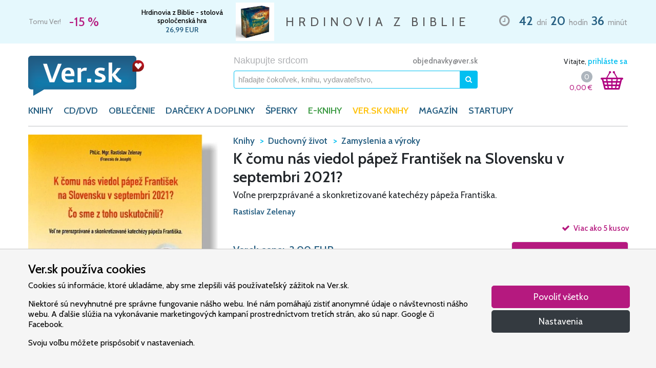

--- FILE ---
content_type: text/html; charset=UTF-8
request_url: https://www.ver.sk/produkt/1100071586/k-comu-nas-viedol-papez-frantisek-na-slovensku-v-septembri-2021
body_size: 27516
content:
<!doctype html>
<html lang="sk">
    <head>
        <meta charset="utf-8">
        <meta name="robots" content="index, follow">
        <meta name="viewport" content="width=device-width, initial-scale=1, shrink-to-fit=no">

        <title>Kniha - K čomu nás viedol pápež František na Slovensku v septembri 2021? - Rastislav Zelenay | VER.sk</title>
<meta name="description" content="Kniha - K čomu nás viedol pápež František na Slovensku v septembri 2021? - Rastislav Zelenay - Skladom ✓ Doručenie 1-2 dni ✓ - Medzi najväčšie udalosti nás katolíkov na Slovensku patrí návšteva pápežov. Po troch návštevách sv. Jána Pavla II. k nám zavítal pápež František v septembri 2021. Dôležité je, aby sme nezostali iba pri nadšení a milých spomienkach. Avšak je potrebné...">
<meta name="keywords" content="Kniha, K čomu nás viedol pápež František na Slovensku v septembri 2021?, Rastislav Zelenay, VER.sk">
<link rel="canonical" href="https://www.ver.sk/produkt/1100071586/k-comu-nas-viedol-papez-frantisek-na-slovensku-v-septembri-2021">
        <meta property="og:title" content="Kniha - K čomu nás viedol pápež František na Slovensku v septembri 2021? - Rastislav Zelenay | VER.sk">
<meta property="og:description" content="Kniha - K čomu nás viedol pápež František na Slovensku v septembri 2021? - Rastislav Zelenay - Skladom ✓ Doručenie 1-2 dni ✓ - Medzi najväčšie udalosti nás katolíkov na Slovensku patrí návšteva pápežov. Po troch návštevách sv. Jána Pavla II. k nám zavítal pápež František v septembri 2021. Dôležité je, aby sme nezostali iba pri nadšení a milých spomienkach. Avšak je potrebné...">
<meta property="og:type" content="website">
<meta property="og:url" content="https://www.ver.sk/produkt/1100071586/k-comu-nas-viedol-papez-frantisek-na-slovensku-v-septembri-2021">
<meta property="og:image" content="https://www.ver.sk/data/produkty/61317/k-comu-nas-viedol-papez-frantisek-na-slovensku-v-septembri-2021/k-comu-nas-viedol-papez-frantisek-na-slovensku-v-septembri-2021.jpg">

        <meta name="twitter:title" content="Kniha - K čomu nás viedol pápež František na Slovensku v septembri 2021? - Rastislav Zelenay | VER.sk">
<meta name="twitter:description" content="Kniha - K čomu nás viedol pápež František na Slovensku v septembri 2021? - Rastislav Zelenay - Skladom ✓ Doručenie 1-2 dni ✓ - Medzi najväčšie udalosti nás katolíkov na Slovensku patrí návšteva pápežov. Po troch návštevách sv. Jána Pavla II. k nám zavítal pápež František v septembri 2021. Dôležité je, aby sme nezostali iba pri nadšení a milých spomienkach. Avšak je potrebné...">

                    <script type="application/ld+json">{"@context":"https://schema.org","name":"Kniha - K čomu nás viedol pápež František na Slovensku v septembri 2021? - Rastislav Zelenay | VER.sk","description":"Kniha - K čomu nás viedol pápež František na Slovensku v septembri 2021? - Rastislav Zelenay - Skladom ✓ Doručenie 1-2 dni ✓ - Medzi najväčšie udalosti nás katolíkov na Slovensku patrí návšteva pápežov. Po troch návštevách sv. Jána Pavla II. k nám zavítal pápež František v septembri 2021. Dôležité je, aby sme nezostali iba pri nadšení a milých spomienkach. Avšak je potrebné..."}</script><script type="application/ld+json">{"@context":"https://schema.org","@type":"Product","name":"K čomu nás viedol pápež František na Slovensku v septembri 2021?","description":"Medzi najväčšie udalosti nás katolíkov na Slovensku patrí návšteva pápežov. Po troch návštevách sv. Jána Pavla II. k nám zavítal pápež František v septembri 2021. Dôležité je, aby sme nezostali iba pri nadšení a milých spomienkach. Avšak je potrebné hľadať, čo chce Boh vykonať prostredníctvom jeho slov u nás na Slovensku. On ako roľník rozsieval po Slovensku zrná Božích poučení a usmernení a teraz je nás, aby jeho návšteva priniesla bohatú žatvu v oblasti osobnej zmeny, formácii mladých i ostatných veriacich a tiež aj v celonárodnom rozmere. K tomuto ponúkame pomôcku, v ktorej sa nachádzajú voľne prerozprávané myšlienky pápeža Františka s konkrétnymi aplikáciami. Myšlienky sú zosúladené v troch úvahách. Odporúčame si prečítať aj priamo katechézy pápeža Františka z tejto jeho návštevy a veríme, že toto prerozprávanie vám pomôže lepšie ich pochopiť a uviesť do života. Autor","url":"https://www.ver.sk/produkt/1100071586/k-comu-nas-viedol-papez-frantisek-na-slovensku-v-septembri-2021","image":"https://www.ver.sk/data/produkty/61317/k-comu-nas-viedol-papez-frantisek-na-slovensku-v-septembri-2021/k-comu-nas-viedol-papez-frantisek-na-slovensku-v-septembri-2021.jpg","category":"Knihy>Duchovný život>Zamyslenia a výroky","isbn":"9788089475261","offers":{"@type":"Offer","price":3,"priceCurrency":"EUR","itemCondition":"http://schema.org/NewCondition","availability":"http://schema.org/InStock","url":"https://www.ver.sk/produkt/1100071586/k-comu-nas-viedol-papez-frantisek-na-slovensku-v-septembri-2021"},"publisher":{"@type":"Organization","name":"AXIMA"},"alternateName":"Voľne prerpzprávané a skonkretizované katechézy pápeža Františka."}</script><script type="application/ld+json">{"@context":"https://schema.org","@type":"Book","name":"K čomu nás viedol pápež František na Slovensku v septembri 2021?","description":"Medzi najväčšie udalosti nás katolíkov na Slovensku patrí návšteva pápežov. Po troch návštevách sv. Jána Pavla II. k nám zavítal pápež František v septembri 2021. Dôležité je, aby sme nezostali iba pri nadšení a milých spomienkach. Avšak je potrebné hľadať, čo chce Boh vykonať prostredníctvom jeho slov u nás na Slovensku. On ako roľník rozsieval po Slovensku zrná Božích poučení a usmernení a teraz je nás, aby jeho návšteva priniesla bohatú žatvu v oblasti osobnej zmeny, formácii mladých i ostatných veriacich a tiež aj v celonárodnom rozmere. K tomuto ponúkame pomôcku, v ktorej sa nachádzajú voľne prerozprávané myšlienky pápeža Františka s konkrétnymi aplikáciami. Myšlienky sú zosúladené v troch úvahách. Odporúčame si prečítať aj priamo katechézy pápeža Františka z tejto jeho návštevy a veríme, že toto prerozprávanie vám pomôže lepšie ich pochopiť a uviesť do života. Autor","url":"https://www.ver.sk/produkt/1100071586/k-comu-nas-viedol-papez-frantisek-na-slovensku-v-septembri-2021","image":"https://www.ver.sk/data/produkty/61317/k-comu-nas-viedol-papez-frantisek-na-slovensku-v-septembri-2021/k-comu-nas-viedol-papez-frantisek-na-slovensku-v-septembri-2021.jpg","additionalType":"Product","isbn":"9788089475261","numberOfPages":"20","offers":{"@type":"Offer","price":3,"priceCurrency":"EUR","itemCondition":"http://schema.org/NewCondition","availability":"http://schema.org/InStock"},"bookFormat":"http://schema.org/Paperback","publisher":{"@type":"Organization","name":"AXIMA"},"author":[{"@type":"Person","name":"Rastislav Zelenay"}],"alternativeHeadline":"Voľne prerpzprávané a skonkretizované katechézy pápeža Františka."}</script>
        
        <link rel="stylesheet" href="/css/fonts.css?id=4b89dd58f2795945734ca653c36c2d25">
        <link rel="stylesheet" href="/css/vendor.css?id=304b5101778718029b5f6e83efd28721">
        <link rel="stylesheet" href="/css/core.css?id=5e0f2a5ce6deedf14543c6dce7f95cc4">

                    <link rel="stylesheet" href="/css/product.css?id=66230ef37f87cbb39619904774f97d57">
        
        <link rel="apple-touch-icon" sizes="180x180" href="/apple-touch-icon.png">
        <link rel="icon" type="image/png" sizes="32x32" href="/favicon-32x32.png">
        <link rel="icon" type="image/png" sizes="16x16" href="/favicon-16x16.png">
        <link rel="manifest" href="/site.webmanifest">
        <link rel="mask-icon" href="/safari-pinned-tab.svg" color="#b60b24">
        <link rel="shortcut icon" href="/favicon.ico">
        <meta name="apple-mobile-web-app-title" content="Ver.sk">
        <meta name="application-name" content="Ver.sk">
        <meta name="msapplication-TileColor" content="#2b5797">
        <meta name="msapplication-config" content="/browserconfig.xml">
        <meta name="theme-color" content="#ffffff">

        <script>/**/</script>
    </head>

    <body>
        <div id="contents">
            <div id="limited" class="py-1">
        <div class="container clearfix">
            <ul class="slick list-unstyled m-0">
                                    <li class="slide d-flex justify-content-between">
                        <div class="col-5 col-md-3 col-lg-2 d-flex flex-column flex-sm-row justify-content-center justify-content-md-start align-items-center align-items-sm-center pl-0 pr-2">
                            <span class="d-block d-sm-inline slogan text-nowrap mr-sm-3">Tomu Ver!</span>
                            <span class="d-block d-sm-inline discount text-nowrap">
                                -15 %
                            </span>
                        </div>

                        <div class="col-7 col-md-4 col-lg-3 d-flex justify-content-around align-items-center px-2 product">
                            <div class="d-flex flex-column">
                                                                    <a href="https://www.ver.sk/produkt/1100085735/hrdinovia-z-biblie-stolova-spolocenska-hra" title="" class="name">
                                        Hrdinovia z Biblie - stolová spoločenská hra
                                    </a>
                                
                                
                                                                    <span class="price text-nowrap">
                                        26,99
                                        EUR
                                    </span>
                                
                                                            </div>

                                                            <a href="https://www.ver.sk/produkt/1100085735/hrdinovia-z-biblie-stolova-spolocenska-hra" title="">
                                                                            <img src="https://www.ver.sk/data/produkty/81196/hrdinovia-z-biblie-stolova-spolocenska-hra/hrdinovia-z-biblie-stolova-spolocenska-hra-thumb.webp" alt="Hrdinovia z Biblie - stolová spoločenská hra" class="d-inline-block ml-2">
                                                                    </a>
                            
                                                    </div>

                        <div class="col-3 col-xl-4 d-none d-lg-flex justify-content-center align-items-center text-nowrap px-2">
                            <p class="lead mb-0">HRDINOVIA Z BIBLIE</p>
                        </div>

                        <div class="col-12 col-md-5 col-lg-4 col-xl-3 d-flex justify-content-center justify-content-md-end align-items-center mt-2 mt-md-0 countdown text-nowrap pl-2 pr-0">
                            <div class="wrapper">
                                <i class="far fa-clock mx-2"></i>

                                <strong class="mx-1">42</strong> dní
                                <strong class="mx-1">20</strong> hodín
                                <strong class="mx-1">36</strong> minút
                            </div>
                        </div>
                    </li>
                            </ul>
        </div>
    </div>

            <header class="pt-3 pt-lg-4">
    <div class="container">
        <div class="row d-flex justify-content-between">
            <a href="https://www.ver.sk" title="VER.sk - Nakupujte srdcom" class="col-5 col-md-4 col-lg-3 pr-0 pr-sm-3 d-block logo">
                <img src="https://www.ver.sk/img/ver.png" alt="VER.sk - Nakupujte srdcom" class="img-fluid">
            </a>

            <div class="col-6 col-md-5 d-none d-md-block">
                <div class="row">
                    <div class="col-12 pl-md-5 pl-lg-3 pr-md-0 pr-lg-2 m-auto">
                        <div class="d-none d-md-flex justify-content-between align-items-center w-100">
                            <div>
                                <span class="tagline">Nakupujte srdcom</span>
                            </div>

                            <div class="flex-grow-1 text-right">
                                <span class="ml-2 ml-xl-3 email d-none d-lg-inline">
                                    <a href="mailto:objednavky@ver.sk">objednavky@ver.sk</a>
                                </span>
                            </div>
                        </div>

                        <form method="GET" action="https://www.ver.sk/vyhladavanie" accept-charset="UTF-8" name="search" class="desktop form-inline justify-content-center w-100 mt-2 search" novalidate>
                            <a href="javascript:void(0)" class="clear collapse order-1">
                                <i class="fas fa-times"></i>
                            </a>

                            <input class="form-control w-100 order-0" maxlength="64" autocomplete="off" name="query" type="text">

                            <input name="stock" type="hidden">

                            <button type="submit" data-toggle="popover" data-trigger="focus" data-placement="bottom" class="btn btn-primary">
                                <i class="fas fa-search"></i>
                            </button>
                        </form>
                    </div>
                </div>
            </div>

            <div class="col-4 col-md-3 col-lg-2 d-flex d-md-block justify-content-around justify-content-sm-between align-self-center align-self-md-start px-0 px-sm-3">
                <div id="user" class="d-none d-md-block text-right mb-2">
                                            Vitajte,

                        <a href="javascript:void(0)" class="login">
                            prihláste sa
                        </a>
                                    </div>

                <a id="search" href="javascript:void(0)" class="d-block d-md-none">
                    <img src="https://www.ver.sk/img/search.png" alt="Vyhľadávanie" class="img-fluid">
                </a>

                <div id="shopping-cart" class="d-block d-sm-flex justify-content-end">
                    <div class="d-flex flex-column justify-content-center align-items-end">
                        <div class="d-flex justify-around align-items-center">
                            <a href="https://www.ver.sk/kosik" class="count startup d-none">
                                0
                            </a>

                            <a href="https://www.ver.sk/kosik" class="count default ">
                                0
                            </a>
                        </div>

                        <a href="https://www.ver.sk/kosik" class="total">
                            <span class="price">
                                0,00
                            </span>

                            <span class="currency">&euro;</span>
                        </a>
                    </div>

                    <a href="https://www.ver.sk/kosik" class="ml-md-3 mr-md-2 icon">
                        <img src="https://www.ver.sk/img/cart.png" alt="Nákupný košík" class="img-fluid">

                        <span class="count startup d-none">0</span>
                        <span class="count default ">0</span>
                    </a>
                </div>
            </div>

            <div class="col-2 d-flex d-md-none align-self-center justify-content-end pl-2">
                <button class="navbar-toggler" type="button" data-toggle="collapse" data-target="#categories" aria-controls="categories" aria-expanded="false" aria-label="Toggle navigation">
                    <i class="fas fa-bars"></i>
                </button>
            </div>
        </div>

        <div class="row">
            <nav class="col navbar navbar-expand-md menu">
                <div class="collapse navbar-collapse" id="categories">
                    <ul class="navbar-nav">
                                                    <li class="nav-item">
                                                                    <a href="javascript:void(0)" class="nav-link " id="category-12" data-toggle="dropdown" aria-haspopup="true" aria-expanded="false">
                                        KNIHY
                                    </a>

                                    <div class="dropdown-menu category-12 w-100" aria-labelledby="category-12">
                                        <section class="col-12 col-md-6 col-lg-7 px-md-2 px-lg-4 py-md-3 categories">
                                            <div class="card-columns mt-1 mb-3 mt-sm-1 mb-sm-2 my-md-0">
                                                                                                    <div class="card mb-0">
                                                        <div class="card-header d-none d-md-block visible">
                                                            KNIHY
                                                        </div>
                                                        <div class="card-body">
                                                                                                                            <a href="https://www.ver.sk/kategoria/knihy/balicky" class="dropdown-item">Balíčky</a>
                                                                                                                            <a href="https://www.ver.sk/kategoria/knihy/beletria" class="dropdown-item">Beletria</a>
                                                                                                                            <a href="https://www.ver.sk/kategoria/knihy/biblia" class="dropdown-item">Biblia</a>
                                                                                                                            <a href="https://www.ver.sk/kategoria/knihy/biblicke-studium" class="dropdown-item">Biblické štúdium</a>
                                                                                                                            <a href="https://www.ver.sk/kategoria/knihy/casopisy" class="dropdown-item">Časopisy</a>
                                                                                                                            <a href="https://www.ver.sk/kategoria/knihy/cirkevne-dokumenty" class="dropdown-item">Cirkevné dokumenty</a>
                                                                                                                            <a href="https://www.ver.sk/kategoria/knihy/darcekove-knihy" class="dropdown-item">Darčekové knihy</a>
                                                                                                                            <a href="https://www.ver.sk/kategoria/knihy/deti" class="dropdown-item">Deti</a>
                                                                                                                            <a href="https://www.ver.sk/kategoria/knihy/dezinfekcia-rusko-na-tvar" class="dropdown-item">Dezinfekcia, rúško na tvár</a>
                                                                                                                            <a href="https://www.ver.sk/kategoria/knihy/duchovny-zivot" class="dropdown-item">Duchovný život</a>
                                                                                                                            <a href="https://www.ver.sk/kategoria/knihy/filozofia" class="dropdown-item">Filozofia</a>
                                                                                                                            <a href="https://www.ver.sk/kategoria/knihy/historia" class="dropdown-item">História</a>
                                                                                                                            <a href="https://www.ver.sk/kategoria/knihy/kalendare" class="dropdown-item">Kalendáre</a>
                                                                                                                            <a href="https://www.ver.sk/kategoria/knihy/krestanske-spevniky" class="dropdown-item">Kresťanské spevníky</a>
                                                                                                                    </div>
                                                    </div>
                                                                                                    <div class="card mb-3">
                                                        <div class="card-header d-none d-md-block invisible">
                                                            KNIHY
                                                        </div>
                                                        <div class="card-body">
                                                                                                                            <a href="https://www.ver.sk/kategoria/knihy/modlitby" class="dropdown-item">Modlitby</a>
                                                                                                                            <a href="https://www.ver.sk/kategoria/knihy/spolocnost" class="dropdown-item">Spoločnosť</a>
                                                                                                                            <a href="https://www.ver.sk/kategoria/knihy/vztahy" class="dropdown-item">Vzťahy</a>
                                                                                                                            <a href="https://www.ver.sk/kategoria/knihy/zborniky" class="dropdown-item">Zborníky</a>
                                                                                                                            <a href="https://www.ver.sk/kategoria/knihy/zivotopisy" class="dropdown-item">Životopisy</a>
                                                                                                                            <a href="https://www.ver.sk/kategoria/knihy/zjavenia-a-posolstva" class="dropdown-item">Zjavenia a posolstvá</a>
                                                                                                                    </div>
                                                    </div>
                                                
                                                                                                    <div class="card mb-0">
                                                        <div class="card-header">
                                                            Top autori
                                                        </div>
                                                        <div class="card-body">
                                                                                                                            <a href="https://www.ver.sk/ponuka/knihy/top-autori/ann-voskampova" class="dropdown-item">Ann Voskampová</a>
                                                                                                                            <a href="https://www.ver.sk/ponuka/knihy/top-autori/anselm-grun" class="dropdown-item">Anselm Grün</a>
                                                                                                                            <a href="https://www.ver.sk/ponuka/knihy/top-autori/elias-vella" class="dropdown-item">Elias Vella</a>
                                                                                                                            <a href="https://www.ver.sk/ponuka/knihy/top-autori/francine-riversova" class="dropdown-item">Francine Riversová</a>
                                                                                                                            <a href="https://www.ver.sk/ponuka/knihy/top-autori/julie-klassenova" class="dropdown-item">Julie Klassenová</a>
                                                                                                                            <a href="https://www.ver.sk/ponuka/knihy/top-autori/max-lucado" class="dropdown-item">Max Lucado</a>
                                                                                                                            <a href="https://www.ver.sk/ponuka/knihy/top-autori/rachel-hauck" class="dropdown-item">Rachel Hauck</a>
                                                                                                                            <a href="https://www.ver.sk/ponuka/knihy/top-autori/richard-rohr" class="dropdown-item">Richard Rohr</a>
                                                                                                                            <a href="https://www.ver.sk/ponuka/knihy/top-autori/sheri-rose-shepherd" class="dropdown-item">Sheri Rose Shepherd</a>
                                                                                                                            <a href="https://www.ver.sk/ponuka/knihy/top-autori/tessa-afsharova" class="dropdown-item">Tessa Afsharová</a>
                                                                                                                            <a href="https://www.ver.sk/ponuka/knihy/top-autori/vojtech-kodet" class="dropdown-item">Vojtěch Kodet</a>
                                                                                                                    </div>
                                                    </div>
                                                                                            </div>
                                        </section>

                                        <section class="col-12 col-md-6 col-lg-5 d-none d-md-flex flex-column justify-content-between suggestions p-0">
                                            <div class="shortcuts d-flex flex-wrap justify-content-around w-100 py-4">
                                                <div class="col-6 pr-sm-0 left">
                                                                                                            <a href="https://www.ver.sk/top" class="dropdown-item top">Top</a>
                                                                                                            <a href="https://www.ver.sk/novinky" class="dropdown-item news">Novinky</a>
                                                                                                            <a href="https://www.ver.sk/tipy" class="dropdown-item tips">Tipy</a>
                                                                                                            <a href="https://www.ver.sk/akcie" class="dropdown-item sale">Akcie</a>
                                                                                                    </div>
                                                <div class="col-6 pl-sm-0 right">
                                                                                                            <a href="https://www.ver.sk/sekcia/typ-osoby/pre-muza" class="dropdown-item pre-muza">Pre muža</a>
                                                                                                            <a href="https://www.ver.sk/sekcia/typ-osoby/pre-zenu" class="dropdown-item pre-zenu">Pre ženu</a>
                                                                                                            <a href="https://www.ver.sk/sekcia/typ-osoby/pre-deti" class="dropdown-item pre-deti">Pre deti</a>
                                                                                                            <a href="https://www.ver.sk/sekcia/typ-osoby/pre-mladez" class="dropdown-item pre-mladez">Pre mládež</a>
                                                                                                            <a href="https://www.ver.sk/sekcia/typ-osoby/po-cesky" class="dropdown-item po-cesky">Po česky</a>
                                                                                                    </div>
                                            </div>

                                                                                            <div class="billboard d-block">
                                                                                                            <a href="https://www.ver.sk/produkt/1100069215/v-clne-uprostred-mora">
                                                                                                                            <img alt="V člne uprostred mora" class="img-fluid" src="https://www.ver.sk/data/reklamne-putace/436/v-clne-uprostred-mora/v-clne-uprostred-mora-wide.webp" alt="V člne uprostred mora">
                                                                                                                    </a>
                                                                                                    </div>
                                                                                    </section>
                                    </div>
                                                            </li>
                                                    <li class="nav-item">
                                                                    <a href="javascript:void(0)" class="nav-link " id="category-13" data-toggle="dropdown" aria-haspopup="true" aria-expanded="false">
                                        CD/DVD
                                    </a>

                                    <div class="dropdown-menu category-13 w-100" aria-labelledby="category-13">
                                        <section class="col-12 col-md-6 col-lg-7 px-md-2 px-lg-4 py-md-3 categories">
                                            <div class="card-columns mt-1 mb-3 mt-sm-1 mb-sm-2 my-md-0">
                                                                                                    <div class="card mb-3">
                                                        <div class="card-header d-none d-md-block visible">
                                                            CD/DVD
                                                        </div>
                                                        <div class="card-body">
                                                                                                                            <a href="https://www.ver.sk/kategoria/cd-dvd/cd-hudobne-gospel-sk-cz" class="dropdown-item">Cd - hudobné gospel sk/cz</a>
                                                                                                                            <a href="https://www.ver.sk/kategoria/cd-dvd/cd-hudobne-sk-cz" class="dropdown-item">Cd - hudobné sk/cz</a>
                                                                                                                            <a href="https://www.ver.sk/kategoria/cd-dvd/cd-pre-deti" class="dropdown-item">Cd - pre deti</a>
                                                                                                                            <a href="https://www.ver.sk/kategoria/cd-dvd/cd-slovo" class="dropdown-item">Cd - slovo</a>
                                                                                                                            <a href="https://www.ver.sk/kategoria/cd-dvd/cd-hudobne-chvaly-sk-cz" class="dropdown-item">Cd – hudobné chvály sk/cz</a>
                                                                                                                            <a href="https://www.ver.sk/kategoria/cd-dvd/dvd" class="dropdown-item">Dvd</a>
                                                                                                                            <a href="https://www.ver.sk/kategoria/cd-dvd/dvd-dokumenty" class="dropdown-item">Dvd - dokumenty</a>
                                                                                                                            <a href="https://www.ver.sk/kategoria/cd-dvd/dvd-filmy" class="dropdown-item">Dvd – filmy</a>
                                                                                                                            <a href="https://www.ver.sk/kategoria/cd-dvd/dvd-hudobne" class="dropdown-item">Dvd – hudobné</a>
                                                                                                                    </div>
                                                    </div>
                                                
                                                                                                    <div class="card mb-0">
                                                        <div class="card-header">
                                                            Top interpreti
                                                        </div>
                                                        <div class="card-body">
                                                                                                                            <a href="https://www.ver.sk/ponuka/cd-dvd/top-interpreti/dominika-gurbalova" class="dropdown-item">Dominika Gurbaľová</a>
                                                                                                                            <a href="https://www.ver.sk/ponuka/cd-dvd/top-interpreti/espe" class="dropdown-item">Espé</a>
                                                                                                                            <a href="https://www.ver.sk/ponuka/cd-dvd/top-interpreti/f6" class="dropdown-item">F6</a>
                                                                                                                            <a href="https://www.ver.sk/ponuka/cd-dvd/top-interpreti/hearbeat" class="dropdown-item">Hearbeat</a>
                                                                                                                            <a href="https://www.ver.sk/ponuka/cd-dvd/top-interpreti/kapucini" class="dropdown-item">Kapucíni</a>
                                                                                                                            <a href="https://www.ver.sk/ponuka/cd-dvd/top-interpreti/lamacske-chvaly" class="dropdown-item">Lámačské Chvály</a>
                                                                                                                            <a href="https://www.ver.sk/ponuka/cd-dvd/top-interpreti/maria-podhradska-richard-canaky" class="dropdown-item">Mária Podhradská, Richard Čanaky</a>
                                                                                                                            <a href="https://www.ver.sk/ponuka/cd-dvd/top-interpreti/martindom-worship" class="dropdown-item">Martindom Worship</a>
                                                                                                                            <a href="https://www.ver.sk/ponuka/cd-dvd/top-interpreti/piarmusic" class="dropdown-item">Piarmusic</a>
                                                                                                                            <a href="https://www.ver.sk/ponuka/cd-dvd/top-interpreti/rieka-zivota" class="dropdown-item">Rieka Života</a>
                                                                                                                            <a href="https://www.ver.sk/ponuka/cd-dvd/top-interpreti/sima-martausova" class="dropdown-item">Sima Martausová</a>
                                                                                                                    </div>
                                                    </div>
                                                                                            </div>
                                        </section>

                                        <section class="col-12 col-md-6 col-lg-5 d-none d-md-flex flex-column justify-content-between suggestions p-0">
                                            <div class="shortcuts d-flex flex-wrap justify-content-around w-100 py-4">
                                                <div class="col-6 pr-sm-0 left">
                                                                                                            <a href="https://www.ver.sk/top" class="dropdown-item top">Top</a>
                                                                                                            <a href="https://www.ver.sk/novinky" class="dropdown-item news">Novinky</a>
                                                                                                            <a href="https://www.ver.sk/tipy" class="dropdown-item tips">Tipy</a>
                                                                                                            <a href="https://www.ver.sk/akcie" class="dropdown-item sale">Akcie</a>
                                                                                                    </div>
                                                <div class="col-6 pl-sm-0 right">
                                                                                                            <a href="https://www.ver.sk/sekcia/typ-osoby/pre-muza" class="dropdown-item pre-muza">Pre muža</a>
                                                                                                            <a href="https://www.ver.sk/sekcia/typ-osoby/pre-zenu" class="dropdown-item pre-zenu">Pre ženu</a>
                                                                                                            <a href="https://www.ver.sk/sekcia/typ-osoby/pre-deti" class="dropdown-item pre-deti">Pre deti</a>
                                                                                                            <a href="https://www.ver.sk/sekcia/typ-osoby/pre-mladez" class="dropdown-item pre-mladez">Pre mládež</a>
                                                                                                            <a href="https://www.ver.sk/sekcia/typ-osoby/po-cesky" class="dropdown-item po-cesky">Po česky</a>
                                                                                                    </div>
                                            </div>

                                                                                            <div class="billboard d-block">
                                                                                                            <a href="https://www.ver.sk/produkt/1100069215/v-clne-uprostred-mora">
                                                                                                                            <img alt="V člne uprostred mora" class="img-fluid" src="https://www.ver.sk/data/reklamne-putace/436/v-clne-uprostred-mora/v-clne-uprostred-mora-wide.webp" alt="V člne uprostred mora">
                                                                                                                    </a>
                                                                                                    </div>
                                                                                    </section>
                                    </div>
                                                            </li>
                                                    <li class="nav-item">
                                                                    <a href="javascript:void(0)" class="nav-link " id="category-14" data-toggle="dropdown" aria-haspopup="true" aria-expanded="false">
                                        OBLEČENIE
                                    </a>

                                    <div class="dropdown-menu category-14 w-100" aria-labelledby="category-14">
                                        <section class="col-12 col-md-6 col-lg-7 px-md-2 px-lg-4 py-md-3 categories">
                                            <div class="card-columns mt-1 mb-3 mt-sm-1 mb-sm-2 my-md-0">
                                                                                                    <div class="card mb-3">
                                                        <div class="card-header d-none d-md-block visible">
                                                            OBLEČENIE
                                                        </div>
                                                        <div class="card-body">
                                                                                                                            <a href="https://www.ver.sk/kategoria/oblecenie/mikiny-krestanske" class="dropdown-item">Mikiny kresťanské</a>
                                                                                                                            <a href="https://www.ver.sk/kategoria/oblecenie/ponozky-chvalonozky" class="dropdown-item">Ponožky chválonožky</a>
                                                                                                                            <a href="https://www.ver.sk/kategoria/oblecenie/tricka-krestanske" class="dropdown-item">Tričká kresťanské</a>
                                                                                                                    </div>
                                                    </div>
                                                
                                                                                            </div>
                                        </section>

                                        <section class="col-12 col-md-6 col-lg-5 d-none d-md-flex flex-column justify-content-between suggestions p-0">
                                            <div class="shortcuts d-flex flex-wrap justify-content-around w-100 py-4">
                                                <div class="col-6 pr-sm-0 left">
                                                                                                            <a href="https://www.ver.sk/top" class="dropdown-item top">Top</a>
                                                                                                            <a href="https://www.ver.sk/novinky" class="dropdown-item news">Novinky</a>
                                                                                                            <a href="https://www.ver.sk/tipy" class="dropdown-item tips">Tipy</a>
                                                                                                            <a href="https://www.ver.sk/akcie" class="dropdown-item sale">Akcie</a>
                                                                                                    </div>
                                                <div class="col-6 pl-sm-0 right">
                                                                                                            <a href="https://www.ver.sk/sekcia/typ-osoby/pre-muza" class="dropdown-item pre-muza">Pre muža</a>
                                                                                                            <a href="https://www.ver.sk/sekcia/typ-osoby/pre-zenu" class="dropdown-item pre-zenu">Pre ženu</a>
                                                                                                            <a href="https://www.ver.sk/sekcia/typ-osoby/pre-deti" class="dropdown-item pre-deti">Pre deti</a>
                                                                                                            <a href="https://www.ver.sk/sekcia/typ-osoby/pre-mladez" class="dropdown-item pre-mladez">Pre mládež</a>
                                                                                                            <a href="https://www.ver.sk/sekcia/typ-osoby/po-cesky" class="dropdown-item po-cesky">Po česky</a>
                                                                                                    </div>
                                            </div>

                                                                                            <div class="billboard d-block">
                                                                                                            <a href="https://www.ver.sk/produkt/1100069215/v-clne-uprostred-mora">
                                                                                                                            <img alt="V člne uprostred mora" class="img-fluid" src="https://www.ver.sk/data/reklamne-putace/436/v-clne-uprostred-mora/v-clne-uprostred-mora-wide.webp" alt="V člne uprostred mora">
                                                                                                                    </a>
                                                                                                    </div>
                                                                                    </section>
                                    </div>
                                                            </li>
                                                    <li class="nav-item">
                                                                    <a href="javascript:void(0)" class="nav-link " id="category-15" data-toggle="dropdown" aria-haspopup="true" aria-expanded="false">
                                        DARČEKY A DOPLNKY
                                    </a>

                                    <div class="dropdown-menu category-15 w-100" aria-labelledby="category-15">
                                        <section class="col-12 col-md-6 col-lg-7 px-md-2 px-lg-4 py-md-3 categories">
                                            <div class="card-columns mt-1 mb-3 mt-sm-1 mb-sm-2 my-md-0">
                                                                                                    <div class="card mb-0">
                                                        <div class="card-header d-none d-md-block visible">
                                                            DARČEKY A DOPLNKY
                                                        </div>
                                                        <div class="card-body">
                                                                                                                            <a href="https://www.ver.sk/kategoria/darceky-a-doplnky/anjel-krestansky" class="dropdown-item">Anjel kresťanský</a>
                                                                                                                            <a href="https://www.ver.sk/kategoria/darceky-a-doplnky/betlehem-dekoracia" class="dropdown-item">Betlehem dekorácia</a>
                                                                                                                            <a href="https://www.ver.sk/kategoria/darceky-a-doplnky/ceruzky-krestanske" class="dropdown-item">Ceruzky kresťanské</a>
                                                                                                                            <a href="https://www.ver.sk/kategoria/darceky-a-doplnky/darcekove-poukazy-ver-sk" class="dropdown-item">Darčekové poukazy ver.sk</a>
                                                                                                                            <a href="https://www.ver.sk/kategoria/darceky-a-doplnky/darcekove-predmety-krestanske" class="dropdown-item">Darčekové predmety kresťanské</a>
                                                                                                                            <a href="https://www.ver.sk/kategoria/darceky-a-doplnky/dary-a-charita" class="dropdown-item">Dary a charita</a>
                                                                                                                            <a href="https://www.ver.sk/kategoria/darceky-a-doplnky/dekoracie-krestanske" class="dropdown-item">Dekorácie kresťanské</a>
                                                                                                                            <a href="https://www.ver.sk/kategoria/darceky-a-doplnky/devocionalie-sv-benedikta" class="dropdown-item">Devocionálie sv. benedikta</a>
                                                                                                                            <a href="https://www.ver.sk/kategoria/darceky-a-doplnky/flase-na-pitie-krestanske" class="dropdown-item">Fľaše na pitie kresťanské</a>
                                                                                                                            <a href="https://www.ver.sk/kategoria/darceky-a-doplnky/hracky-a-hry-krestanske" class="dropdown-item">Hračky a hry kresťanské</a>
                                                                                                                            <a href="https://www.ver.sk/kategoria/darceky-a-doplnky/hrnceky-krestanske" class="dropdown-item">Hrnčeky  kresťanské</a>
                                                                                                                            <a href="https://www.ver.sk/kategoria/darceky-a-doplnky/klucenky-krestanske" class="dropdown-item">Kľúčenky kresťanské</a>
                                                                                                                            <a href="https://www.ver.sk/kategoria/darceky-a-doplnky/krestanske-krize" class="dropdown-item">Kresťanské kríže</a>
                                                                                                                            <a href="https://www.ver.sk/kategoria/darceky-a-doplnky/krestanske-motivy-na-dreve" class="dropdown-item">Kresťanské motívy na dreve</a>
                                                                                                                            <a href="https://www.ver.sk/kategoria/darceky-a-doplnky/krstne-kosielky" class="dropdown-item">Krstné košielky</a>
                                                                                                                            <a href="https://www.ver.sk/kategoria/darceky-a-doplnky/magnetky-krestanske" class="dropdown-item">Magnetky kresťanské</a>
                                                                                                                            <a href="https://www.ver.sk/kategoria/darceky-a-doplnky/medailony-krestanske" class="dropdown-item">Medailóny kresťanské</a>
                                                                                                                            <a href="https://www.ver.sk/kategoria/darceky-a-doplnky/naramky-krestanske" class="dropdown-item">Náramky kresťanské</a>
                                                                                                                            <a href="https://www.ver.sk/kategoria/darceky-a-doplnky/obal-na-bibliu-a-ine" class="dropdown-item">Obal na bibliu a iné</a>
                                                                                                                            <a href="https://www.ver.sk/kategoria/darceky-a-doplnky/obrazky-krestanske" class="dropdown-item">Obrázky kresťanské</a>
                                                                                                                    </div>
                                                    </div>
                                                                                                    <div class="card mb-3">
                                                        <div class="card-header d-none d-md-block invisible">
                                                            DARČEKY A DOPLNKY
                                                        </div>
                                                        <div class="card-body">
                                                                                                                            <a href="https://www.ver.sk/kategoria/darceky-a-doplnky/obrazy-krestanske" class="dropdown-item">Obrazy kresťanské</a>
                                                                                                                            <a href="https://www.ver.sk/kategoria/darceky-a-doplnky/odznaky" class="dropdown-item">Odznaky</a>
                                                                                                                            <a href="https://www.ver.sk/kategoria/darceky-a-doplnky/oleje-krestanske" class="dropdown-item">Oleje kresťanské</a>
                                                                                                                            <a href="https://www.ver.sk/kategoria/darceky-a-doplnky/oltarik" class="dropdown-item">Oltárik</a>
                                                                                                                            <a href="https://www.ver.sk/kategoria/darceky-a-doplnky/pamatne-listy" class="dropdown-item">Pamätné listy</a>
                                                                                                                            <a href="https://www.ver.sk/kategoria/darceky-a-doplnky/pasy-na-gitaru" class="dropdown-item">Pásy na gitaru</a>
                                                                                                                            <a href="https://www.ver.sk/kategoria/darceky-a-doplnky/pera-s-krestanskymi-motivmi" class="dropdown-item">Perá s kresťanskými motívmi</a>
                                                                                                                            <a href="https://www.ver.sk/kategoria/darceky-a-doplnky/pohladnice-krestanske" class="dropdown-item">Pohľadnice kresťanské</a>
                                                                                                                            <a href="https://www.ver.sk/kategoria/darceky-a-doplnky/privesky" class="dropdown-item">Prívesky</a>
                                                                                                                            <a href="https://www.ver.sk/kategoria/darceky-a-doplnky/ruzence" class="dropdown-item">Ružence</a>
                                                                                                                            <a href="https://www.ver.sk/kategoria/darceky-a-doplnky/samolepky-krestanske" class="dropdown-item">Samolepky kresťanské</a>
                                                                                                                            <a href="https://www.ver.sk/kategoria/darceky-a-doplnky/sochy-krestanske" class="dropdown-item">Sochy kresťanské</a>
                                                                                                                            <a href="https://www.ver.sk/kategoria/darceky-a-doplnky/svatenicky" class="dropdown-item">Sväteničky</a>
                                                                                                                            <a href="https://www.ver.sk/kategoria/darceky-a-doplnky/sviecky-krestanske" class="dropdown-item">Sviečky kresťanské</a>
                                                                                                                            <a href="https://www.ver.sk/kategoria/darceky-a-doplnky/tasky-krestanske" class="dropdown-item">Tašky kresťanské</a>
                                                                                                                            <a href="https://www.ver.sk/kategoria/darceky-a-doplnky/tymiany" class="dropdown-item">Tymiany</a>
                                                                                                                            <a href="https://www.ver.sk/kategoria/darceky-a-doplnky/vino-omsove" class="dropdown-item">Víno omšové</a>
                                                                                                                            <a href="https://www.ver.sk/kategoria/darceky-a-doplnky/zalozky-krestanske" class="dropdown-item">Záložky kresťanské</a>
                                                                                                                            <a href="https://www.ver.sk/kategoria/darceky-a-doplnky/zapisniky-krestanske" class="dropdown-item">Zápisníky kresťanské</a>
                                                                                                                    </div>
                                                    </div>
                                                
                                                                                            </div>
                                        </section>

                                        <section class="col-12 col-md-6 col-lg-5 d-none d-md-flex flex-column justify-content-between suggestions p-0">
                                            <div class="shortcuts d-flex flex-wrap justify-content-around w-100 py-4">
                                                <div class="col-6 pr-sm-0 left">
                                                                                                            <a href="https://www.ver.sk/top" class="dropdown-item top">Top</a>
                                                                                                            <a href="https://www.ver.sk/novinky" class="dropdown-item news">Novinky</a>
                                                                                                            <a href="https://www.ver.sk/tipy" class="dropdown-item tips">Tipy</a>
                                                                                                            <a href="https://www.ver.sk/akcie" class="dropdown-item sale">Akcie</a>
                                                                                                    </div>
                                                <div class="col-6 pl-sm-0 right">
                                                                                                            <a href="https://www.ver.sk/sekcia/typ-osoby/pre-muza" class="dropdown-item pre-muza">Pre muža</a>
                                                                                                            <a href="https://www.ver.sk/sekcia/typ-osoby/pre-zenu" class="dropdown-item pre-zenu">Pre ženu</a>
                                                                                                            <a href="https://www.ver.sk/sekcia/typ-osoby/pre-deti" class="dropdown-item pre-deti">Pre deti</a>
                                                                                                            <a href="https://www.ver.sk/sekcia/typ-osoby/pre-mladez" class="dropdown-item pre-mladez">Pre mládež</a>
                                                                                                            <a href="https://www.ver.sk/sekcia/typ-osoby/po-cesky" class="dropdown-item po-cesky">Po česky</a>
                                                                                                    </div>
                                            </div>

                                                                                            <div class="billboard d-block">
                                                                                                            <a href="https://www.ver.sk/produkt/1100069215/v-clne-uprostred-mora">
                                                                                                                            <img alt="V člne uprostred mora" class="img-fluid" src="https://www.ver.sk/data/reklamne-putace/436/v-clne-uprostred-mora/v-clne-uprostred-mora-wide.webp" alt="V člne uprostred mora">
                                                                                                                    </a>
                                                                                                    </div>
                                                                                    </section>
                                    </div>
                                                            </li>
                                                    <li class="nav-item">
                                                                    <a href="javascript:void(0)" class="nav-link " id="category-16" data-toggle="dropdown" aria-haspopup="true" aria-expanded="false">
                                        ŠPERKY
                                    </a>

                                    <div class="dropdown-menu category-16 w-100" aria-labelledby="category-16">
                                        <section class="col-12 col-md-6 col-lg-7 px-md-2 px-lg-4 py-md-3 categories">
                                            <div class="card-columns mt-1 mb-3 mt-sm-1 mb-sm-2 my-md-0">
                                                                                                    <div class="card mb-3">
                                                        <div class="card-header d-none d-md-block visible">
                                                            ŠPERKY
                                                        </div>
                                                        <div class="card-body">
                                                                                                                            <a href="https://www.ver.sk/kategoria/sperky/nausnice-swarovski-elements-zo-striebra" class="dropdown-item">Náušnice swarovski elements zo striebra</a>
                                                                                                                            <a href="https://www.ver.sk/kategoria/sperky/prstene-krestanske" class="dropdown-item">Prstene kresťanské</a>
                                                                                                                            <a href="https://www.ver.sk/kategoria/sperky/retiazky-krestanske" class="dropdown-item">Retiazky kresťanské</a>
                                                                                                                            <a href="https://www.ver.sk/kategoria/sperky/sety" class="dropdown-item">Sety</a>
                                                                                                                    </div>
                                                    </div>
                                                
                                                                                            </div>
                                        </section>

                                        <section class="col-12 col-md-6 col-lg-5 d-none d-md-flex flex-column justify-content-between suggestions p-0">
                                            <div class="shortcuts d-flex flex-wrap justify-content-around w-100 py-4">
                                                <div class="col-6 pr-sm-0 left">
                                                                                                            <a href="https://www.ver.sk/top" class="dropdown-item top">Top</a>
                                                                                                            <a href="https://www.ver.sk/novinky" class="dropdown-item news">Novinky</a>
                                                                                                            <a href="https://www.ver.sk/tipy" class="dropdown-item tips">Tipy</a>
                                                                                                            <a href="https://www.ver.sk/akcie" class="dropdown-item sale">Akcie</a>
                                                                                                    </div>
                                                <div class="col-6 pl-sm-0 right">
                                                                                                            <a href="https://www.ver.sk/sekcia/typ-osoby/pre-muza" class="dropdown-item pre-muza">Pre muža</a>
                                                                                                            <a href="https://www.ver.sk/sekcia/typ-osoby/pre-zenu" class="dropdown-item pre-zenu">Pre ženu</a>
                                                                                                            <a href="https://www.ver.sk/sekcia/typ-osoby/pre-deti" class="dropdown-item pre-deti">Pre deti</a>
                                                                                                            <a href="https://www.ver.sk/sekcia/typ-osoby/pre-mladez" class="dropdown-item pre-mladez">Pre mládež</a>
                                                                                                            <a href="https://www.ver.sk/sekcia/typ-osoby/po-cesky" class="dropdown-item po-cesky">Po česky</a>
                                                                                                    </div>
                                            </div>

                                                                                            <div class="billboard d-block">
                                                                                                            <a href="https://www.ver.sk/produkt/1100069215/v-clne-uprostred-mora">
                                                                                                                            <img alt="V člne uprostred mora" class="img-fluid" src="https://www.ver.sk/data/reklamne-putace/436/v-clne-uprostred-mora/v-clne-uprostred-mora-wide.webp" alt="V člne uprostred mora">
                                                                                                                    </a>
                                                                                                    </div>
                                                                                    </section>
                                    </div>
                                                            </li>
                                                    <li class="nav-item">
                                                                    <a href="javascript:void(0)" class="nav-link text-info" id="category-17" data-toggle="dropdown" aria-haspopup="true" aria-expanded="false">
                                        E-KNIHY
                                    </a>

                                    <div class="dropdown-menu category-17 w-100" aria-labelledby="category-17">
                                        <section class="col-12 col-md-6 col-lg-7 px-md-2 px-lg-4 py-md-3 categories">
                                            <div class="card-columns mt-1 mb-3 mt-sm-1 mb-sm-2 my-md-0">
                                                                                                    <div class="card mb-0">
                                                        <div class="card-header d-none d-md-block visible">
                                                            E-KNIHY
                                                        </div>
                                                        <div class="card-body">
                                                                                                                            <a href="https://www.ver.sk/kategoria/e-knihy/auto-a-moto" class="dropdown-item">Auto a moto</a>
                                                                                                                            <a href="https://www.ver.sk/kategoria/e-knihy/beletria" class="dropdown-item">Beletria</a>
                                                                                                                            <a href="https://www.ver.sk/kategoria/e-knihy/biografie-zivotopisy" class="dropdown-item">Biografie, životopisy</a>
                                                                                                                            <a href="https://www.ver.sk/kategoria/e-knihy/chovatelstvo" class="dropdown-item">Chovateľstvo</a>
                                                                                                                            <a href="https://www.ver.sk/kategoria/e-knihy/cudzojazycna-literatura" class="dropdown-item">Cudzojazyčná literatúra</a>
                                                                                                                            <a href="https://www.ver.sk/kategoria/e-knihy/deti-a-mladez" class="dropdown-item">Deti a mládež</a>
                                                                                                                            <a href="https://www.ver.sk/kategoria/e-knihy/domov-hobby" class="dropdown-item">Domov, hobby</a>
                                                                                                                            <a href="https://www.ver.sk/kategoria/e-knihy/duchovny-rast" class="dropdown-item">Duchovný rast</a>
                                                                                                                            <a href="https://www.ver.sk/kategoria/e-knihy/ekonomia-a-pravo" class="dropdown-item">Ekonómia a právo</a>
                                                                                                                            <a href="https://www.ver.sk/kategoria/e-knihy/financie" class="dropdown-item">Financie</a>
                                                                                                                            <a href="https://www.ver.sk/kategoria/e-knihy/gastronomia" class="dropdown-item">Gastronómia</a>
                                                                                                                            <a href="https://www.ver.sk/kategoria/e-knihy/geografia-cestovanie" class="dropdown-item">Geografia, cestovanie</a>
                                                                                                                            <a href="https://www.ver.sk/kategoria/e-knihy/historia" class="dropdown-item">História</a>
                                                                                                                            <a href="https://www.ver.sk/kategoria/e-knihy/jazykove-ucebnice" class="dropdown-item">Jazykové učebnice</a>
                                                                                                                            <a href="https://www.ver.sk/kategoria/e-knihy/kariera-trening-a-rozvoj-zrucnosti" class="dropdown-item">Kariéra, tréning a rozvoj zručností</a>
                                                                                                                            <a href="https://www.ver.sk/kategoria/e-knihy/krestanska-literatura" class="dropdown-item">Kresťanská literatúra</a>
                                                                                                                            <a href="https://www.ver.sk/kategoria/e-knihy/medicina" class="dropdown-item">Medicína</a>
                                                                                                                            <a href="https://www.ver.sk/kategoria/e-knihy/motivacna-literatura" class="dropdown-item">Motivačná literatúra</a>
                                                                                                                            <a href="https://www.ver.sk/kategoria/e-knihy/odborna-a-naucna" class="dropdown-item">Odborná a náučná</a>
                                                                                                                            <a href="https://www.ver.sk/kategoria/e-knihy/pedagogika" class="dropdown-item">Pedagogika</a>
                                                                                                                    </div>
                                                    </div>
                                                                                                    <div class="card mb-3">
                                                        <div class="card-header d-none d-md-block invisible">
                                                            E-KNIHY
                                                        </div>
                                                        <div class="card-body">
                                                                                                                            <a href="https://www.ver.sk/kategoria/e-knihy/periodicka-tlac" class="dropdown-item">Periodická tlač</a>
                                                                                                                            <a href="https://www.ver.sk/kategoria/e-knihy/pocitace-internet" class="dropdown-item">Počítače, internet</a>
                                                                                                                            <a href="https://www.ver.sk/kategoria/e-knihy/politologia" class="dropdown-item">Politológia</a>
                                                                                                                            <a href="https://www.ver.sk/kategoria/e-knihy/potraviny-napoje" class="dropdown-item">Potraviny, nápoje</a>
                                                                                                                            <a href="https://www.ver.sk/kategoria/e-knihy/pravo" class="dropdown-item">Právo</a>
                                                                                                                            <a href="https://www.ver.sk/kategoria/e-knihy/prirodne-vedy" class="dropdown-item">Prírodné vedy</a>
                                                                                                                            <a href="https://www.ver.sk/kategoria/e-knihy/psychologia" class="dropdown-item">Psychológia</a>
                                                                                                                            <a href="https://www.ver.sk/kategoria/e-knihy/rady-pre-rodicov" class="dropdown-item">Rady pre rodičov</a>
                                                                                                                            <a href="https://www.ver.sk/kategoria/e-knihy/sociologia" class="dropdown-item">Sociológia</a>
                                                                                                                            <a href="https://www.ver.sk/kategoria/e-knihy/spolocenske-vedy" class="dropdown-item">Spoločenské vedy</a>
                                                                                                                            <a href="https://www.ver.sk/kategoria/e-knihy/sport" class="dropdown-item">Šport</a>
                                                                                                                            <a href="https://www.ver.sk/kategoria/e-knihy/stavebnictvo-a-architektura" class="dropdown-item">Stavebníctvo a architektúra</a>
                                                                                                                            <a href="https://www.ver.sk/kategoria/e-knihy/technika" class="dropdown-item">Technika</a>
                                                                                                                            <a href="https://www.ver.sk/kategoria/e-knihy/ucebnice" class="dropdown-item">Učebnice</a>
                                                                                                                            <a href="https://www.ver.sk/kategoria/e-knihy/uctovnictvo-a-dane" class="dropdown-item">Účtovníctvo a dane</a>
                                                                                                                            <a href="https://www.ver.sk/kategoria/e-knihy/umenie-kultura-a-remesla" class="dropdown-item">Umenie, kultúra a remeslá</a>
                                                                                                                            <a href="https://www.ver.sk/kategoria/e-knihy/zahrada" class="dropdown-item">Záhrada</a>
                                                                                                                            <a href="https://www.ver.sk/kategoria/e-knihy/zdravie-a-zivotny-styl" class="dropdown-item">Zdravie a životný štýl</a>
                                                                                                                            <a href="https://www.ver.sk/kategoria/e-knihy/zurnalistika-a-komunikacia" class="dropdown-item">Žurnalistika a komunikácia</a>
                                                                                                                    </div>
                                                    </div>
                                                
                                                                                            </div>
                                        </section>

                                        <section class="col-12 col-md-6 col-lg-5 d-none d-md-flex flex-column justify-content-between suggestions p-0">
                                            <div class="shortcuts d-flex flex-wrap justify-content-around w-100 py-4">
                                                <div class="col-6 pr-sm-0 left">
                                                                                                            <a href="https://www.ver.sk/top" class="dropdown-item top">Top</a>
                                                                                                            <a href="https://www.ver.sk/novinky" class="dropdown-item news">Novinky</a>
                                                                                                            <a href="https://www.ver.sk/tipy" class="dropdown-item tips">Tipy</a>
                                                                                                            <a href="https://www.ver.sk/akcie" class="dropdown-item sale">Akcie</a>
                                                                                                    </div>
                                                <div class="col-6 pl-sm-0 right">
                                                                                                            <a href="https://www.ver.sk/sekcia/typ-osoby/pre-muza" class="dropdown-item pre-muza">Pre muža</a>
                                                                                                            <a href="https://www.ver.sk/sekcia/typ-osoby/pre-zenu" class="dropdown-item pre-zenu">Pre ženu</a>
                                                                                                            <a href="https://www.ver.sk/sekcia/typ-osoby/pre-deti" class="dropdown-item pre-deti">Pre deti</a>
                                                                                                            <a href="https://www.ver.sk/sekcia/typ-osoby/pre-mladez" class="dropdown-item pre-mladez">Pre mládež</a>
                                                                                                            <a href="https://www.ver.sk/sekcia/typ-osoby/po-cesky" class="dropdown-item po-cesky">Po česky</a>
                                                                                                    </div>
                                            </div>

                                                                                            <div class="billboard d-block">
                                                                                                            <a href="https://www.ver.sk/produkt/1100069215/v-clne-uprostred-mora">
                                                                                                                            <img alt="V člne uprostred mora" class="img-fluid" src="https://www.ver.sk/data/reklamne-putace/436/v-clne-uprostred-mora/v-clne-uprostred-mora-wide.webp" alt="V člne uprostred mora">
                                                                                                                    </a>
                                                                                                    </div>
                                                                                    </section>
                                    </div>
                                                            </li>
                        
                                                    <li class="nav-item">
                                <a href="https://www.ver.sk/sekcia/vydavatelstvo/christian-project-support" class="nav-link text-warning">
                                    Ver.sk knihy
                                </a>
                            </li>
                        
                                                    <li class="nav-item">
                                <a href="https://www.ver.sk/magazin" class="nav-link">Magazín</a>
                            </li>
                        
                                                    <li class="nav-item">
                                <a href="https://www.ver.sk/startupy" class="nav-link">Startupy</a>
                            </li>
                                            </ul>

                    <div class="d-md-none my-2">
                                                    <a href="javascript:void(0)" class="btn btn-block btn-lg btn-primary login">
                                Prihláste sa
                            </a>
                                            </div>

                    <div class="col-12 col-md-6 col-lg-5 d-block d-md-none suggestions p-0">
                        <div class="shortcuts d-flex flex-wrap justify-content-around w-100 mt-3 mb-1 py-4">
                            <div class="col-6 pr-sm-0 left">
                                                                    <a href="https://www.ver.sk/top" class="dropdown-item top">Top</a>
                                                                    <a href="https://www.ver.sk/novinky" class="dropdown-item news">Novinky</a>
                                                                    <a href="https://www.ver.sk/tipy" class="dropdown-item tips">Tipy</a>
                                                                    <a href="https://www.ver.sk/akcie" class="dropdown-item sale">Akcie</a>
                                                            </div>
                            <div class="col-6 pl-sm-0 right">
                                                                    <a href="https://www.ver.sk/sekcia/typ-osoby/pre-muza" class="dropdown-item pre-muza">Pre muža</a>
                                                                    <a href="https://www.ver.sk/sekcia/typ-osoby/pre-zenu" class="dropdown-item pre-zenu">Pre ženu</a>
                                                                    <a href="https://www.ver.sk/sekcia/typ-osoby/pre-deti" class="dropdown-item pre-deti">Pre deti</a>
                                                                    <a href="https://www.ver.sk/sekcia/typ-osoby/pre-mladez" class="dropdown-item pre-mladez">Pre mládež</a>
                                                                    <a href="https://www.ver.sk/sekcia/typ-osoby/po-cesky" class="dropdown-item po-cesky">Po česky</a>
                                                            </div>
                        </div>
                    </div>
                </div>
            </nav>
        </div>

        <div class="row">
            <div class="col-12">
                <div class="d-none d-md-block position-relative">
                    <nav class="typeahead collapse">
                        <div class="d-flex columns">
                            <div class="col-5 col-lg-4 card d-flex flex-column px-4 py-3 column">
                                <div class="card">
                                    <div class="card-header px-0">
                                        Kategórie
                                    </div>
                                    <div class="card-body categories px-0">
                                        <span class="text-muted">Žiadne kategórie</span>
                                    </div>
                                </div>

                                <div class="card">
                                    <div class="card-header px-0">
                                        Autori
                                    </div>
                                    <div class="card-body authors px-0">
                                        <span class="text-muted">Žiadni autori</span>
                                    </div>
                                </div>

                                <div class="card">
                                    <div class="card-header px-0">
                                        Vydavateľstvá
                                    </div>
                                    <div class="card-body publishers px-0">
                                        <span class="text-muted">Žiadne vydavateľstvá</span>
                                    </div>
                                </div>
                            </div>

                            <div class="col-7 col-lg-8 card d-flex flex-column px-4 py-3 column bg-transparent">
                                <div class="card bg-transparent">
                                    <div class="card-header d-flex justify-content-between px-0 mb-2">
                                        Produkty

                                        <div class="toggle-stock desktop">
                                            <label class="switch">
                                                <input name="stock" type="checkbox" value="1"> <span class="slider"></span>
                                                <span class="label">Iba dostupné produkty</span>
                                            </label>
                                        </div>
                                    </div>
                                    <div class="card-body d-flex flex-wrap justify-content-between products px-0">
                                        <span class="text-muted">Žiadne produkty</span>
                                    </div>
                                </div>

                                <div class="card bg-transparent">
                                    <div class="card-header px-0">
                                        Magazín
                                    </div>
                                    <div class="card-body d-flex flex-wrap justify-content-between blogs px-0">
                                        <span class="text-muted">Žiadne články</span>
                                    </div>
                                </div>
                            </div>
                        </div>
                    </nav>
                </div>
            </div>
        </div>

        <form method="GET" action="https://www.ver.sk/vyhladavanie" accept-charset="UTF-8" name="search" class="mobile collapse d-md-none form-inline justify-content-center w-100 mt-1 mb-2 search" novalidate>
            <a href="javascript:void(0)" class="clear collapse order-1">
                <i class="fas fa-times"></i>
            </a>

            <input class="form-control w-100  order-0" placeholder="hľadajte čokoľvek, knihu, vydavateľstvo, autora, ..." maxlength="64" autocomplete="off" name="query" type="text">

            <input name="stock" type="hidden">

            <button type="submit" data-toggle="popover" data-trigger="focus" data-placement="bottom" class="btn btn-primary">
                <i class="fas fa-search"></i>
            </button>
        </form>
    </div>
</header>


            <main>
                    <div id="product">
    <div class="container clearfix">
        <hr width="100%" class="d-none d-md-block mt-0 mb-3">

        <div class="row">
            <div class="col-12 d-sm-none mb-1">
                
                    
                    <nav class="d-flex" aria-label="breadcrumb">
                        <a href="https://www.ver.sk" class="home">
                            VER.sk
                        </a>

                        <ol itemscope itemtype="http://schema.org/BreadcrumbList" class="breadcrumb">
                                                            <li itemscope itemtype="http://schema.org/ListItem" itemprop="itemListElement" class="breadcrumb-item">
                                    <a itemprop="item" href="https://www.ver.sk/kategoria/knihy">
                                        <span itemprop="name">Knihy</span>
                                    </a>

                                    <meta itemprop="position" content="0">
                                </li>
                                                            <li itemscope itemtype="http://schema.org/ListItem" itemprop="itemListElement" class="breadcrumb-item">
                                    <a itemprop="item" href="https://www.ver.sk/kategoria/knihy/duchovny-zivot">
                                        <span itemprop="name">Duchovný život</span>
                                    </a>

                                    <meta itemprop="position" content="1">
                                </li>
                                                            <li itemscope itemtype="http://schema.org/ListItem" itemprop="itemListElement" class="breadcrumb-item">
                                    <a itemprop="item" href="https://www.ver.sk/kategoria/knihy/duchovny-zivot/zamyslenia-a-vyroky">
                                        <span itemprop="name">Zamyslenia a výroky</span>
                                    </a>

                                    <meta itemprop="position" content="2">
                                </li>
                                                    </ol>
                    </nav>
                            </div>

            <div class="col-12">
                <div class="row">
                    <div class="col-5 col-xsm-4 sidebar">
                                                    <a role="button" data-toggle="modal" data-target="#gallery">
                                <img alt="K čomu nás viedol pápež František na Slovensku v septembri 2021?" class="w-100 img-fluid" src="https://www.ver.sk/data/produkty/61317/k-comu-nas-viedol-papez-frantisek-na-slovensku-v-septembri-2021/k-comu-nas-viedol-papez-frantisek-na-slovensku-v-septembri-2021-standard.webp" alt="K čomu nás viedol pápež František na Slovensku v septembri 2021?">
                            </a>
                        
                        
                        
                        
                        
                        <div class="d-none d-md-block">
                            <div class="card details">
                                <div class="card-body d-flex flex-wrap p-3">
                                                                                                                        <dl class="flex-fill">
                                                <dt>Rok vydania:</dt>
                                                <dd>2022</dd>
                                            </dl>
                                                                                                                                                                                                                                            <dl class="flex-fill">
                                                <dt>Počet strán:</dt>
                                                <dd>20</dd>
                                            </dl>
                                                                                                                                                                <dl class="flex-fill">
                                                <dt>Väzba:</dt>
                                                <dd>brožovaná</dd>
                                            </dl>
                                                                                                                                                                                                                                                                                                                
                                    <dl class="flex-fill">
                                        <dt>Kód:</dt>
                                        <dd>9788089475261</dd>
                                    </dl>
                                </div>
                            </div>

                            <div class="card details mb-3">
                                <div class="card-body d-flex flex-wrap p-3">
                                                                                                                        <dl class="flex-fill">
                                                <dt>Vydavateľstvo:</dt>
                                                <dd>
                                                    <a href="https://www.ver.sk/sekcia/vydavatelstvo/axima">
                                                        AXIMA
                                                    </a>
                                                </dd>
                                            </dl>
                                                                                                            </div>
                            </div>
                        </div>
                    </div>

                    <div class="col-7 d-xsm-none pl-0">
                        <div class="mb-2">
                            <h1 class="mb-0">
                                K čomu nás viedol pápež František na Slovensku v septembri 2021?
                            </h1>

                                                            <p class="lead my-1">
                                    Voľne prerpzprávané a skonkretizované katechézy pápeža Františka.
                                </p>
                                                    </div>

                        <div class="d-flex flex-wrap align-items-center">
                                                            <a href="https://www.ver.sk/sekcia/autor/rastislav-zelenay" class="author mr-2">
                                    Rastislav Zelenay
                                </a>
                            
                                                    </div>

                        
                        <div class="flags d-flex flex-wrap justify-content-between align-items-center">
                            
                            <i class="stock available mx-2">
                                                                                                            <i class="fas fa-check ml-0 mr-1"></i>
                                                                    
                                                                                                            Viac ako 5 kusov
                                                                                                </i>
                        </div>

                                            </div>

                    <div class="col-12 col-xsm-8">
                        <div class="d-none d-xsm-block">
                            <div class="d-none d-sm-block mb-1">
                                
                                    
                                    <nav aria-label="breadcrumb">
                                        <ol itemscope itemtype="http://schema.org/BreadcrumbList" class="breadcrumb">
                                                                                            <li itemscope itemtype="http://schema.org/ListItem" itemprop="itemListElement" class="breadcrumb-item">
                                                    <a itemprop="item" href="https://www.ver.sk/kategoria/knihy">
                                                        <span itemprop="name">Knihy</span>
                                                    </a>

                                                    <meta itemprop="position" content="0">
                                                </li>
                                                                                            <li itemscope itemtype="http://schema.org/ListItem" itemprop="itemListElement" class="breadcrumb-item">
                                                    <a itemprop="item" href="https://www.ver.sk/kategoria/knihy/duchovny-zivot">
                                                        <span itemprop="name">Duchovný život</span>
                                                    </a>

                                                    <meta itemprop="position" content="1">
                                                </li>
                                                                                            <li itemscope itemtype="http://schema.org/ListItem" itemprop="itemListElement" class="breadcrumb-item">
                                                    <a itemprop="item" href="https://www.ver.sk/kategoria/knihy/duchovny-zivot/zamyslenia-a-vyroky">
                                                        <span itemprop="name">Zamyslenia a výroky</span>
                                                    </a>

                                                    <meta itemprop="position" content="2">
                                                </li>
                                                                                    </ol>
                                    </nav>
                                                            </div>

                            <div class="mb-2">
                                <h1 class="mb-0">
                                    K čomu nás viedol pápež František na Slovensku v septembri 2021?
                                </h1>

                                                                    <p class="lead mt-1 mb-0">
                                        Voľne prerpzprávané a skonkretizované katechézy pápeža Františka.
                                    </p>
                                                            </div>

                            <div class="flex flex-wrap align-items-center">
                                                                    <a href="https://www.ver.sk/sekcia/autor/rastislav-zelenay" class="author mr-2">
                                        Rastislav Zelenay
                                    </a>
                                
                                                            </div>

                            
                            <div class="d-flex justify-content-between align-items-center mt-2 flags">
                                <div class="d-flex flex-wrap">
                                    
                                    
                                    
                                    
                                    
                                                                    </div>

                                <i class="stock available">
                                                                                                                        <i class="fas fa-check ml-0 mr-1"></i>
                                                                            
                                                                                                                        Viac ako 5 kusov
                                                                                                            </i>
                            </div>
                        </div>

                        <div class="d-flex justify-content-between align-items-end align-items-md-center shopping product">
                            
                            <span class="d-flex flex-column">
                                                                    <span class="price text-nowrap">
                                        <span class="mr-1">Ver.sk cena:</span>
                                        <span>3,00</span>
                                        <span>EUR</span>
                                    </span>
                                
                                                                    <span class="text-nowrap price-retail">
                                        <span class="mr-1">Bežná cena:</span>
                                        <span>3,00</span>
                                        <span>EUR</span>
                                    </span>
                                                            </span>

                            <form method="POST" action="https://www.ver.sk/kosik" accept-charset="UTF-8" name="add-to-cart" class="cart"><input name="_token" type="hidden" value="ONKxcve8jw8gtUhXdTQ8VQMnuEsLJWZLBQqVz47D">
                                <input name="product" type="hidden" value="113756">

                                <button type="submit" class="btn btn-secondary add-to-cart" data-product="113756" data-group="101007" data-name="K čomu nás viedol pápež František na Slovensku v septembri 2021?" data-code="1100071586" data-price="3">
                                    <img src="https://www.ver.sk/img/cart-add.png" alt="Pridať do košíka" class="mr-3">
                                    <span>Pridať do košíka</span>
                                </button>
                            </form>
                        </div>

                        
                        
                                                    <div class="description">
                                <p>
                                    Medzi najväčšie udalosti nás katolíkov na Slovensku patrí návšteva pápežov. Po troch návštevách sv. Jána Pavla II. k nám zavítal pápež František v septembri 2021. Dôležité je, aby sme nezostali iba pri nadšení a milých spomienkach. Avšak je potrebné hľadať, čo chce Boh vykonať prostredníctvom jeho slov u nás na Slovensku. On ako roľník rozsieval po Slovensku zrná Božích poučení a usmernení a teraz je nás, aby jeho návšteva priniesla bohatú žatvu v oblasti osobnej zmeny, formácii mladých i ostatných veriacich a tiež aj v celonárodnom rozmere. K tomuto ponúkame pomôcku, v ktorej sa nachádzajú voľne prerozprávané myšlienky pápeža Františka s konkrétnymi aplikáciami. Myšlienky sú zosúladené v troch úvahách. Odporúčame si prečítať aj priamo katechézy pápeža Františka z tejto jeho návštevy a veríme, že toto prerozprávanie vám pomôže lepšie ich pochopiť a uviesť do života. Autor
                                </p>

                                                            </div>

                            <a href="javascript:void(0)" class="toggle-description mb-3">
                                <i class="fas fa-angle-double-right"></i>
                                <span>Dozvedieť sa viac</span>
                            </a>
                        
                        
                                            </div>

                    
                    <div class="col-12 d-block d-md-none">
                        
                        <div class="card details">
                            <div class="card-body d-flex flex-wrap p-3">
                                                                                                            <dl class="flex-fill">
                                            <dt>Rok vydania:</dt>
                                            <dd>2022</dd>
                                        </dl>
                                                                                                                                                                                                                    <dl class="flex-fill">
                                            <dt>Počet strán:</dt>
                                            <dd>20</dd>
                                        </dl>
                                                                                                                                                <dl class="flex-fill">
                                            <dt>Väzba:</dt>
                                            <dd>brožovaná</dd>
                                        </dl>
                                                                                                                                                                                                                                                                                
                                <dl class="flex-fill">
                                    <dt>Kód:</dt>
                                    <dd>9788089475261</dd>
                                </dl>
                            </div>
                        </div>

                        <div class="card details mb-3">
                            <div class="card-body d-flex flex-wrap p-3">
                                                                                                            <dl class="flex-fill">
                                            <dt>Vydavateľstvo:</dt>
                                            <dd>
                                                <a href="https://www.ver.sk/sekcia/vydavatelstvo/axima">
                                                    AXIMA
                                                </a>
                                            </dd>
                                        </dl>
                                                                                                </div>
                        </div>
                    </div>
                </div>
            </div>

            <div class="col-12 d-md-none">
                <a href="https://www.facebook.com/sharer/sharer.php?u=https%3A%2F%2Fwww.ver.sk%2Fprodukt%2F1100071586%2Fk-comu-nas-viedol-papez-frantisek-na-slovensku-v-septembri-2021" target="_blank" class="btn btn-lg btn-primary d-flex justify-content-center align-items-center facebook">
                    <span>Tento produkt oslovil moje srdce</span>
                    <i class="fab fa-facebook-f mx-3"></i>
                    <span>Zdieľať</span>
                </a>
            </div>

                            <div class="col-12 mt-md-3 mb-xsm-3 mb-sm-0">
                    <div class="card sales count-10">
    <div class="card-header">
        <h3 class="text-center">Najpredávanejšie v tejto kategórii</h3>
    </div>

    <div class="card-body">
        <ul class="slick list-unstyled">
                            <li class="slide">
                    <div class="card sale">
                        <div class="card-body d-flex flex-column justify-content-between p-2 p-sm-3">
                            <div class="image mb-2">
                                <a href="https://www.ver.sk/produkt/1100087307/rana-s-bohom" title="Rána s Bohom">
                                                                            <img alt="1100087307" class="img-fluid" src="https://www.ver.sk/data/produkty/82439/rana-s-bohom/rana-s-bohom-thumb.webp" alt="Rána s Bohom">
                                                                    </a>

                                
                                
                                
                                
                                
                                
                                
                                
                                                            </div>

                            <div class="details">
                                <a href="https://www.ver.sk/produkt/1100087307/rana-s-bohom" title="Rána s Bohom" class="card-title">Rána s Bohom</a>

                                                                    <a href="https://www.ver.sk/sekcia/autor/emily-biggersova" class="author">
                                        Emily Biggersová
                                    </a>
                                
                                <a href="https://www.ver.sk/kategoria/knihy/duchovny-zivot" title="Duchovný život" class="category">Duchovný život</a>
                            </div>

                                                            <div class="d-flex justify-content-between align-items-center shopping">
                                    <div class="price">
                                        
                                                                                    <span class="amount text-nowrap">
                                                <span>15,52</span>
                                                <span>&euro;</span>
                                            </span>
                                                                            </div>

                                    <button type="button" class="btn btn-secondary add-to-cart" data-product="129516" data-group="101007" data-name="Rána s Bohom" data-code="1100087307" data-price="15.52">
                                        <img class="img-fluid" src="https://www.ver.sk/img/cart-small.png" alt="Vložiť do košíka">
                                    </button>
                                </div>
                                                    </div>
                    </div>
                </li>
                            <li class="slide">
                    <div class="card sale">
                        <div class="card-body d-flex flex-column justify-content-between p-2 p-sm-3">
                            <div class="image mb-2">
                                <a href="https://www.ver.sk/produkt/1100082869/z-kazdeho-rozka-troska-t-v" title="Z každého rožka troška / t.v">
                                                                            <img alt="1100082869" class="img-fluid" src="https://www.ver.sk/data/produkty/77070/z-kazdeho-rozka-troska-t-v/z-kazdeho-rozka-troska-tv-thumb.webp" alt="Z každého rožka troška / t.v">
                                                                    </a>

                                
                                
                                
                                
                                
                                
                                
                                
                                                            </div>

                            <div class="details">
                                <a href="https://www.ver.sk/produkt/1100082869/z-kazdeho-rozka-troska-t-v" title="Z každého rožka troška / t.v" class="card-title">Z každého rožka troška / t.v</a>

                                                                    <a href="https://www.ver.sk/sekcia/autor/max-kasparu" class="author">
                                        Max Kašparů
                                    </a>
                                
                                <a href="https://www.ver.sk/kategoria/knihy/duchovny-zivot" title="Duchovný život" class="category">Duchovný život</a>
                            </div>

                                                            <div class="d-flex justify-content-between align-items-center shopping">
                                    <div class="price">
                                                                                    <span class="discount">-3%</span>
                                        
                                                                                    <span class="amount text-nowrap">
                                                <span>12,51</span>
                                                <span>&euro;</span>
                                            </span>
                                                                            </div>

                                    <button type="button" class="btn btn-secondary add-to-cart" data-product="125076" data-group="101007" data-name="Z každého rožka troška / t.v" data-code="1100082869" data-price="12.51">
                                        <img class="img-fluid" src="https://www.ver.sk/img/cart-small.png" alt="Vložiť do košíka">
                                    </button>
                                </div>
                                                    </div>
                    </div>
                </li>
                            <li class="slide">
                    <div class="card sale">
                        <div class="card-body d-flex flex-column justify-content-between p-2 p-sm-3">
                            <div class="image mb-2">
                                <a href="https://www.ver.sk/produkt/1100077551/na-ceste-k-jezuliatku" title="Na ceste k Jezuliatku">
                                                                            <img alt="1100077551" class="img-fluid" src="https://www.ver.sk/data/produkty/69178/na-ceste-k-jezuliatku/na-ceste-k-jezuliatku-thumb.webp" alt="Na ceste k Jezuliatku">
                                                                    </a>

                                
                                
                                
                                
                                
                                
                                
                                
                                                            </div>

                            <div class="details">
                                <a href="https://www.ver.sk/produkt/1100077551/na-ceste-k-jezuliatku" title="Na ceste k Jezuliatku" class="card-title">Na ceste k Jezuliatku</a>

                                                                    <a href="https://www.ver.sk/sekcia/autor/viliam-judak" class="author">
                                        Viliam Judák
                                    </a>
                                
                                <a href="https://www.ver.sk/kategoria/knihy/duchovny-zivot" title="Duchovný život" class="category">Duchovný život</a>
                            </div>

                                                            <div class="d-flex justify-content-between align-items-center shopping">
                                    <div class="price">
                                        
                                                                                    <span class="amount text-nowrap">
                                                <span>7,76</span>
                                                <span>&euro;</span>
                                            </span>
                                                                            </div>

                                    <button type="button" class="btn btn-secondary add-to-cart" data-product="119758" data-group="101007" data-name="Na ceste k Jezuliatku" data-code="1100077551" data-price="7.76">
                                        <img class="img-fluid" src="https://www.ver.sk/img/cart-small.png" alt="Vložiť do košíka">
                                    </button>
                                </div>
                                                    </div>
                    </div>
                </li>
                            <li class="slide">
                    <div class="card sale">
                        <div class="card-body d-flex flex-column justify-content-between p-2 p-sm-3">
                            <div class="image mb-2">
                                <a href="https://www.ver.sk/produkt/1100071455/velebim" title="Velebím">
                                                                            <img alt="1100071455" class="img-fluid" src="https://www.ver.sk/data/produkty/61185/velebim/velebim-thumb.webp" alt="Velebím">
                                                                    </a>

                                
                                
                                
                                
                                
                                                                    <div class="stars">
                                                                                                                                    <i class="fas fa-star"></i>
                                                                                                                                                                                <i class="fas fa-star"></i>
                                                                                                                                                                                <i class="fas fa-star"></i>
                                                                                                                                                                                <i class="fas fa-star"></i>
                                                                                                                                                                                <i class="fas fa-star"></i>
                                                                                                                        </div>
                                
                                
                                
                                                                    <a role="button" class="gallery week" title="Dá sa prelistovať">
                                        <i class="fas fa-book-open"></i>
                                    </a>
                                                            </div>

                            <div class="details">
                                <a href="https://www.ver.sk/produkt/1100071455/velebim" title="Velebím" class="card-title">Velebím</a>

                                                                    <a href="https://www.ver.sk/sekcia/autor/kaylene-brown" class="author">
                                        Kaylene Brown
                                    </a>
                                
                                <a href="https://www.ver.sk/kategoria/knihy/duchovny-zivot" title="Duchovný život" class="category">Duchovný život</a>
                            </div>

                                                            <div class="d-flex justify-content-between align-items-center shopping">
                                    <div class="price">
                                        
                                                                                    <span class="amount text-nowrap">
                                                <span>13,48</span>
                                                <span>&euro;</span>
                                            </span>
                                                                            </div>

                                    <button type="button" class="btn btn-secondary add-to-cart" data-product="113624" data-group="101007" data-name="Velebím" data-code="1100071455" data-price="13.48">
                                        <img class="img-fluid" src="https://www.ver.sk/img/cart-small.png" alt="Vložiť do košíka">
                                    </button>
                                </div>
                                                    </div>
                    </div>
                </li>
                            <li class="slide">
                    <div class="card sale">
                        <div class="card-body d-flex flex-column justify-content-between p-2 p-sm-3">
                            <div class="image mb-2">
                                <a href="https://www.ver.sk/produkt/1100011366/objatie-nadeje" title="Objatie nádeje">
                                                                            <img alt="1100011366" class="img-fluid" src="https://www.ver.sk/data/produkty/36384/objatie-nadeje/objatie-nadeje-thumb.webp" alt="Objatie nádeje">
                                                                    </a>

                                
                                
                                
                                
                                
                                
                                
                                
                                                                    <a role="button" class="gallery week" title="Dá sa prelistovať">
                                        <i class="fas fa-book-open"></i>
                                    </a>
                                                            </div>

                            <div class="details">
                                <a href="https://www.ver.sk/produkt/1100011366/objatie-nadeje" title="Objatie nádeje" class="card-title">Objatie nádeje</a>

                                                                    <a href="https://www.ver.sk/sekcia/autor/papez-frantisek" class="author">
                                        Papež František
                                    </a>
                                
                                <a href="https://www.ver.sk/kategoria/knihy/duchovny-zivot" title="Duchovný život" class="category">Duchovný život</a>
                            </div>

                                                            <div class="d-flex justify-content-between align-items-center shopping">
                                    <div class="price">
                                        
                                                                                    <span class="amount text-nowrap">
                                                <span>3,00</span>
                                                <span>&euro;</span>
                                            </span>
                                                                            </div>

                                    <button type="button" class="btn btn-secondary add-to-cart" data-product="11384" data-group="101007" data-name="Objatie nádeje" data-code="1100011366" data-price="3">
                                        <img class="img-fluid" src="https://www.ver.sk/img/cart-small.png" alt="Vložiť do košíka">
                                    </button>
                                </div>
                                                    </div>
                    </div>
                </li>
                            <li class="slide">
                    <div class="card sale">
                        <div class="card-body d-flex flex-column justify-content-between p-2 p-sm-3">
                            <div class="image mb-2">
                                <a href="https://www.ver.sk/produkt/1100066972/milovanej-princeznej-bojovnicke" title="Milovanej Princeznej bojovníčke">
                                                                            <img alt="1100066972" class="img-fluid" src="https://www.ver.sk/data/produkty/51226/milovanej-princeznej-bojovnicke/milovanej-princeznej-bojovnicke-thumb.webp" alt="Milovanej Princeznej bojovníčke">
                                                                    </a>

                                                                    <i class="top">10</i>
                                
                                
                                
                                
                                
                                                                    <div class="stars">
                                                                                                                                    <i class="fas fa-star"></i>
                                                                                                                                                                                <i class="fas fa-star"></i>
                                                                                                                                                                                <i class="fas fa-star"></i>
                                                                                                                                                                                <i class="fas fa-star"></i>
                                                                                                                                                                                <i class="fas fa-star"></i>
                                                                                                                        </div>
                                
                                
                                                                    <a role="button" class="hint year" title="Dlhodobo populárny" data-content="Tento produkt kúpilo už vyše 1000 ľudí">
                                        <i class="fas fa-info"></i>
                                    </a>
                                
                                                                    <a role="button" class="gallery week" title="Dá sa prelistovať">
                                        <i class="fas fa-book-open"></i>
                                    </a>
                                                            </div>

                            <div class="details">
                                <a href="https://www.ver.sk/produkt/1100066972/milovanej-princeznej-bojovnicke" title="Milovanej Princeznej bojovníčke" class="card-title">Milovanej Princeznej bojovníčke</a>

                                                                    <a href="https://www.ver.sk/sekcia/autor/sheri-rose-shepherd" class="author">
                                        Sheri Rose Shepherd
                                    </a>
                                
                                <a href="https://www.ver.sk/kategoria/knihy/duchovny-zivot" title="Duchovný život" class="category">Duchovný život</a>
                            </div>

                                                            <div class="d-flex justify-content-between align-items-center shopping">
                                    <div class="price">
                                        
                                                                                    <span class="amount text-nowrap">
                                                <span>10,97</span>
                                                <span>&euro;</span>
                                            </span>
                                                                            </div>

                                    <button type="button" class="btn btn-secondary add-to-cart" data-product="109134" data-group="101007" data-name="Milovanej Princeznej bojovníčke" data-code="1100066972" data-price="10.97">
                                        <img class="img-fluid" src="https://www.ver.sk/img/cart-small.png" alt="Vložiť do košíka">
                                    </button>
                                </div>
                                                    </div>
                    </div>
                </li>
                            <li class="slide">
                    <div class="card sale">
                        <div class="card-body d-flex flex-column justify-content-between p-2 p-sm-3">
                            <div class="image mb-2">
                                <a href="https://www.ver.sk/produkt/1100083307/odovzdana" title="Odovzdaná">
                                                                            <img alt="1100083307" class="img-fluid" src="https://www.ver.sk/data/produkty/80681/odovzdana/odovzdana-thumb.webp" alt="Odovzdaná">
                                                                    </a>

                                                                    <i class="top">12</i>
                                
                                
                                
                                
                                
                                                                    <div class="stars">
                                                                                                                                    <i class="fas fa-star"></i>
                                                                                                                                                                                <i class="fas fa-star"></i>
                                                                                                                                                                                <i class="fas fa-star"></i>
                                                                                                                                                                                <i class="fas fa-star"></i>
                                                                                                                                                                                <i class="fas fa-star-half"></i>
                                                                                                                        </div>
                                
                                
                                                                    <a role="button" class="hint year" title="Dlhodobo populárny" data-content="Tento produkt kúpilo už vyše 500 ľudí">
                                        <i class="fas fa-info"></i>
                                    </a>
                                
                                                                    <a role="button" class="gallery week" title="Dá sa prelistovať">
                                        <i class="fas fa-book-open"></i>
                                    </a>
                                                            </div>

                            <div class="details">
                                <a href="https://www.ver.sk/produkt/1100083307/odovzdana" title="Odovzdaná" class="card-title">Odovzdaná</a>

                                                                    <a href="https://www.ver.sk/sekcia/autor/barb-roose" class="author">
                                        Barb Roose
                                    </a>
                                
                                <a href="https://www.ver.sk/kategoria/knihy/duchovny-zivot" title="Duchovný život" class="category">Duchovný život</a>
                            </div>

                                                            <div class="d-flex justify-content-between align-items-center shopping">
                                    <div class="price">
                                        
                                                                                    <span class="amount text-nowrap">
                                                <span>10,97</span>
                                                <span>&euro;</span>
                                            </span>
                                                                            </div>

                                    <button type="button" class="btn btn-secondary add-to-cart" data-product="125514" data-group="101007" data-name="Odovzdaná" data-code="1100083307" data-price="10.97">
                                        <img class="img-fluid" src="https://www.ver.sk/img/cart-small.png" alt="Vložiť do košíka">
                                    </button>
                                </div>
                                                    </div>
                    </div>
                </li>
                            <li class="slide">
                    <div class="card sale">
                        <div class="card-body d-flex flex-column justify-content-between p-2 p-sm-3">
                            <div class="image mb-2">
                                <a href="https://www.ver.sk/produkt/1100085697/mama-v-bozej-pritomnosti" title="Mama v Božej prítomnosti">
                                                                            <img alt="1100085697" class="img-fluid" src="https://www.ver.sk/data/produkty/82660/mama-v-bozej-pritomnosti/mama-v-bozej-pritomnosti-thumb.webp" alt="Mama v Božej prítomnosti">
                                                                    </a>

                                                                    <i class="top">15</i>
                                
                                
                                
                                
                                
                                                                    <div class="stars">
                                                                                                                                    <i class="fas fa-star"></i>
                                                                                                                                                                                <i class="fas fa-star"></i>
                                                                                                                                                                                <i class="fas fa-star"></i>
                                                                                                                                                                                <i class="fas fa-star"></i>
                                                                                                                                                                                <i class="fas fa-star"></i>
                                                                                                                        </div>
                                
                                
                                                                    <a role="button" class="hint year" title="Dlhodobo populárny" data-content="Tento produkt kúpilo už vyše 200 ľudí">
                                        <i class="fas fa-info"></i>
                                    </a>
                                
                                                                    <a role="button" class="gallery week" title="Dá sa prelistovať">
                                        <i class="fas fa-book-open"></i>
                                    </a>
                                                            </div>

                            <div class="details">
                                <a href="https://www.ver.sk/produkt/1100085697/mama-v-bozej-pritomnosti" title="Mama v Božej prítomnosti" class="card-title">Mama v Božej prítomnosti</a>

                                                                    <a href="https://www.ver.sk/sekcia/autor/julie-cunningham" class="author">
                                        Julie Cunningham
                                    </a>
                                
                                <a href="https://www.ver.sk/kategoria/knihy/duchovny-zivot" title="Duchovný život" class="category">Duchovný život</a>
                            </div>

                                                            <div class="d-flex justify-content-between align-items-center shopping">
                                    <div class="price">
                                        
                                                                                    <span class="amount text-nowrap">
                                                <span>14,37</span>
                                                <span>&euro;</span>
                                            </span>
                                                                            </div>

                                    <button type="button" class="btn btn-secondary add-to-cart" data-product="127906" data-group="101007" data-name="Mama v Božej prítomnosti" data-code="1100085697" data-price="14.37">
                                        <img class="img-fluid" src="https://www.ver.sk/img/cart-small.png" alt="Vložiť do košíka">
                                    </button>
                                </div>
                                                    </div>
                    </div>
                </li>
                            <li class="slide">
                    <div class="card sale">
                        <div class="card-body d-flex flex-column justify-content-between p-2 p-sm-3">
                            <div class="image mb-2">
                                <a href="https://www.ver.sk/produkt/1100087043/evanjelium-na-cely-rok-2026" title="Evanjelium na celý rok 2026">
                                                                            <img alt="1100087043" class="img-fluid" src="https://www.ver.sk/data/produkty/82116/evanjelium-na-cely-rok-2026/evanjelium-na-cely-rok-2026-thumb.webp" alt="Evanjelium na celý rok 2026">
                                                                    </a>

                                                                    <i class="top">16</i>
                                
                                
                                
                                
                                
                                                                    <div class="stars">
                                                                                                                                    <i class="fas fa-star"></i>
                                                                                                                                                                                <i class="fas fa-star"></i>
                                                                                                                                                                                <i class="fas fa-star"></i>
                                                                                                                                                                                <i class="fas fa-star"></i>
                                                                                                                                                                                <i class="fas fa-star"></i>
                                                                                                                        </div>
                                
                                
                                
                                                            </div>

                            <div class="details">
                                <a href="https://www.ver.sk/produkt/1100087043/evanjelium-na-cely-rok-2026" title="Evanjelium na celý rok 2026" class="card-title">Evanjelium na celý rok 2026</a>

                                                                    <a href="https://www.ver.sk/sekcia/autor/kolektiv-autorov" class="author">
                                        kolektív autorov
                                    </a>
                                
                                <a href="https://www.ver.sk/kategoria/knihy/duchovny-zivot" title="Duchovný život" class="category">Duchovný život</a>
                            </div>

                                                            <div class="d-flex justify-content-between align-items-center shopping">
                                    <div class="price">
                                        
                                                                                    <span class="amount text-nowrap">
                                                <span>5,72</span>
                                                <span>&euro;</span>
                                            </span>
                                                                            </div>

                                    <button type="button" class="btn btn-secondary add-to-cart" data-product="129252" data-group="101007" data-name="Evanjelium na celý rok 2026" data-code="1100087043" data-price="5.72">
                                        <img class="img-fluid" src="https://www.ver.sk/img/cart-small.png" alt="Vložiť do košíka">
                                    </button>
                                </div>
                                                    </div>
                    </div>
                </li>
                            <li class="slide">
                    <div class="card sale">
                        <div class="card-body d-flex flex-column justify-content-between p-2 p-sm-3">
                            <div class="image mb-2">
                                <a href="https://www.ver.sk/produkt/1100088039/s-mobilom-do-bozieho-kralovstva" title="S mobilom do Božieho kráľovstva">
                                                                            <img alt="1100088039" class="img-fluid" src="https://www.ver.sk/data/produkty/83292/s-mobilom-do-bozieho-kralovstva/s-mobilom-do-bozieho-kralovstva-thumb.webp" alt="S mobilom do Božieho kráľovstva">
                                                                    </a>

                                                                    <i class="top">21</i>
                                
                                
                                
                                
                                
                                
                                
                                
                                                            </div>

                            <div class="details">
                                <a href="https://www.ver.sk/produkt/1100088039/s-mobilom-do-bozieho-kralovstva" title="S mobilom do Božieho kráľovstva" class="card-title">S mobilom do Božieho kráľovstva</a>

                                                                    <a href="https://www.ver.sk/sekcia/autor/josef-ptacek" class="author">
                                        Josef Ptáček
                                    </a>
                                
                                <a href="https://www.ver.sk/kategoria/knihy/duchovny-zivot" title="Duchovný život" class="category">Duchovný život</a>
                            </div>

                                                            <div class="d-flex justify-content-between align-items-center shopping">
                                    <div class="price">
                                        
                                                                                    <span class="amount text-nowrap">
                                                <span>8,63</span>
                                                <span>&euro;</span>
                                            </span>
                                                                            </div>

                                    <button type="button" class="btn btn-secondary add-to-cart" data-product="130248" data-group="101007" data-name="S mobilom do Božieho kráľovstva" data-code="1100088039" data-price="8.63">
                                        <img class="img-fluid" src="https://www.ver.sk/img/cart-small.png" alt="Vložiť do košíka">
                                    </button>
                                </div>
                                                    </div>
                    </div>
                </li>
                    </ul>
    </div>
</div>

<div class="row d-xsm-none">
    <div class="col-12 my-3 text-center">
                    <a href="javascript:show_more()" class="btn btn-lg btn-outline-primary mx-auto mt-3 mb-3 mb-sm-0 more">
                Ukázať viac
            </a>
            </div>
</div>

                </div>
            
            <div class="col-12 d-none d-md-block">
                <a href="https://www.facebook.com/sharer/sharer.php?u=https%3A%2F%2Fwww.ver.sk%2Fprodukt%2F1100071586%2Fk-comu-nas-viedol-papez-frantisek-na-slovensku-v-septembri-2021" target="_blank" class="btn btn-lg btn-primary d-flex justify-content-center align-items-center facebook">
                    <span>Tento produkt oslovil moje srdce</span>
                    <i class="fab fa-facebook-f mx-3"></i>
                    <span>Zdieľať</span>
                </a>
            </div>

            <div class="col-12">
                <a name="rating"></a>

                <div class="reviews">
    <h3 class="d-none d-sm-block text-center mt-4">Hodnotenia a recenzie</h3>

    <div class="row align-items-start">
        <div class="col-12 col-sm-5 col-md-4 mb-3 mb-sm-0">
            <div class="card text-center rating">
                <div class="card-body px-2 px-sm-3 px-lg-5 pt-1 pb-4">
                    <h3 class="d-sm-none text-center">Hodnotenia a recenzie</h3>

                    <span class="d-block value">0,0</span>

                    <form method="POST" action="https://www.ver.sk/produkt/1100071586/k-comu-nas-viedol-papez-frantisek-na-slovensku-v-septembri-2021/hodnotenie" accept-charset="UTF-8" name="product-rating"><input name="_token" type="hidden" value="ONKxcve8jw8gtUhXdTQ8VQMnuEsLJWZLBQqVz47D">
                        <div class="mx-auto mb-1 rateyo"></div>

                        <span class="d-block mb-3 count">0 hodnotení</span>

                        
                        <input name="rating" type="hidden">

                        <input class="btn btn-block btn-lg btn-outline-light" data-toggle="popover" data-trigger="focus" data-placement="bottom" type="submit" value="Pridať hodnotenie">
                    </form>
                </div>
            </div>
        </div>

        <div class="col-12 col-sm-7 col-md-8">
            <form method="POST" action="https://www.ver.sk/produkt/1100071586/k-comu-nas-viedol-papez-frantisek-na-slovensku-v-septembri-2021/recenzia" accept-charset="UTF-8" name="product-review" class="text-sm-right mb-3"><input name="_token" type="hidden" value="ONKxcve8jw8gtUhXdTQ8VQMnuEsLJWZLBQqVz47D">
                
                <div class="collapse " id="review-review">
                    <textarea class="form-control mb-3" rows="8" placeholder="Vaša recenziu môžete napísať tu." name="review" cols="50"></textarea>
                </div>

                <div class="d-flex flex-column flex-sm-row justify-content-between align-items-center">
                    <div>
                        <div class="collapse " id="review-rating">
                            <div class="mb-3 mb-sm-0 rateyo"></div>
                        </div>
                    </div>

                    <input name="rating" type="hidden">

                    <input class="btn btn-lg btn-primary" data-toggle="popover" data-trigger="focus" data-placement="bottom" type="submit" value="Pridať recenziu">
                </div>
            </form>

                            <div class="card empty">
                    <div class="card-body">
                        <p class="text-center mb-0">K produktu neboli pridané žiadne recenzie</p>
                    </div>
                </div>
                    </div>
    </div>
</div>

            </div>

                            <div class="col-12 mt-5">
                    <div class="recent w-100">
    <div class="row d-flex align-items-center mx-n1">
                    <div class="col-2 col-lg-1 p-1">
                <div class="product">
                    <a href="https://www.ver.sk/produkt/1100071586/k-comu-nas-viedol-papez-frantisek-na-slovensku-v-septembri-2021" title="K čomu nás viedol pápež František na Slovensku v septembri 2021?" class="image">
                                                    <img alt="" class="img-fluid" src="https://www.ver.sk/data/produkty/61317/k-comu-nas-viedol-papez-frantisek-na-slovensku-v-septembri-2021/k-comu-nas-viedol-papez-frantisek-na-slovensku-v-septembri-2021-thumb.webp" alt="K čomu nás viedol pápež František na Slovensku v septembri 2021?">
                                            </a>
                </div>
            </div>
            </div>
</div>
                </div>
                    </div>
    </div>
</div>

<div id="gallery" class="modal fade" tabindex="-1" role="dialog" aria-hidden="true">
    <div class="modal-dialog w-100 h-100 my-0" role="document">
        <div id="flicking" class="flicking-viewport w-100 h-100">
            <div class="flicking-camera">
                                                            <div class="panel d-flex justify-content-center align-items-center p-2 p-md-3 p-xl-4">
                                                        <button type="button" onclick="window.open('https://www.ver.sk/data/produkty/61317/k-comu-nas-viedol-papez-frantisek-na-slovensku-v-septembri-2021/k-comu-nas-viedol-papez-frantisek-na-slovensku-v-septembri-2021.jpg', '_blank')" class="btn btn-block btn-link">
                                <img src="https://www.ver.sk/data/produkty/61317/k-comu-nas-viedol-papez-frantisek-na-slovensku-v-septembri-2021/k-comu-nas-viedol-papez-frantisek-na-slovensku-v-septembri-2021-standard.webp" width="587" height="800" class="img-fluid" style="pointer-events: none">
                            </button>
                        </div>
                                                </div>

            <a href="javascript:void(0)" data-dismiss="modal" class="btn close">
                <img src="https://www.ver.sk/img/times.png" alt="Zatvoriť">
            </a>
        </div>
    </div>
</div>



    <div class="mt-4">
        <div id="more">
    <div class="container clearfix">
        <div class="row">
            <div class="col-6 px-md-0 px-lg-3 d-flex flex-column justify-content-center align-items-center catalog">
                <h4>Katalóg</h4>

                <p class="text-center">
                    Inšpirácie pre tvoje srdce<br>
                    v katalógu na stiahnutie.
                </p>

                                    <a href="https://issuu.com/informacnecentrum1/docs/ver_katalog_bez-roka_print" target="_blank">
                        <img src="https://www.ver.sk/img/catalog.png" alt="Katalóg" class="img-fluid">
                    </a>
                            </div>
            
            <div class="col-6 d-flex justify-content-center align-items-center share">
                <a href="https://www.facebook.com/Verskeshop" target="_blank">
                    <i class="fab fa-facebook-f"></i>
                </a>

                <a href="https://www.instagram.com/ver.sk_eshop" target="_blank" class="mx-2 mx-sm-3 mx-lg-4">
                    <i class="fab fa-instagram"></i>
                </a>

                <a href="https://www.youtube.com/channel/UCIDIhaJ8qpWeZwMLk5jlh8A" target="_blank">
                    <i class="fab fa-youtube"></i>
                </a>
            </div>
        </div>
    </div>
</div>
        <div id="slogan">
    <div class="container clearfix">
        <p class="lead text-center">
            <strong>Ver.sk</strong>. Je to vec srdca.
        </p>
    </div>
</div>
    </div>

                <div id="fade"></div>
            </main>

            <footer>
    <nav class="container">
        <div class="row">
            <div class="col-12 col-sm-6 col-lg-3 ml-sm-0 contact order-lg-0">
                <p class="mb-3">
                    <a href="tel:0908 784 920" class="d-block">0908 784 920</a>
                    <sub>Hotline / Po-Pia 10:00 - 15:00</sub>
                </p>

                <p class="mb-3">
                    <a href="tel:0650 400 159" class="d-block">0650 400 159</a>
                    <sub>Odkazovač 24 h</sub>
                </p>

                <p class="mb-0">
                    <a href="mailto:objednavky@ver.sk" class="d-block">objednavky@ver.sk</a>
                </p>

                <hr class="w-100 d-sm-none">
            </div>

            <div class="col-12 d-none d-sm-block d-lg-none my-3 order-sm-2 order-lg-1">
                <hr class="w-100">
            </div>

            <nav class="col-12 col-sm-6 col-lg-3 pages order-sm-1 order-lg-2">
                <ul class="list-unstyled">
                                            <li>
                            <a href="https://www.ver.sk/stranka/o-nas">O nás</a>
                        </li>
                                            <li>
                            <a href="https://www.ver.sk/stranka/kontaktna-stranka">Kontaktná stránka</a>
                        </li>
                                            <li>
                            <a href="https://www.ver.sk/stranka/obchodne-podmienky">Obchodné podmienky</a>
                        </li>
                                            <li>
                            <a href="https://www.ver.sk/stranka/reklamacny-poriadok">Reklamačný poriadok</a>
                        </li>
                                            <li>
                            <a href="https://www.ver.sk/stranka/ochrana-osobnych-udajov">Ochrana osobných údajov</a>
                        </li>
                                            <li>
                            <a href="https://www.ver.sk/stranka/postovne">Poštovné</a>
                        </li>
                    
                    <li>
                        <a href="javascript:void(0)" class="cookies">Cookies</a>
                    </li>
                </ul>

                <hr class="w-100 d-sm-none">
            </nav>

            <div class="col-12 col-sm-6 col-lg-3 heureka order-3 d-none d-md-block">
                <div id="showHeurekaBadgeHere-12" class="d-md-none d-lg-block"></div>
                <script type="text/javascript">
                    var _hwq = _hwq || [];

                    _hwq.push(['setKey', '453679460ED2AE7B53EC84D332933686']);
                    _hwq.push(['showWidget', '12', '24971', 'VER.sk', 'ver-sk']);

                    (function()
                    {
                        var ho = document.createElement('script'); ho.type = 'text/javascript'; ho.async = true;
                        ho.src = 'https://sk.im9.cz/direct/i/gjs.php?n=wdgt&sak=453679460ED2AE7B53EC84D332933686';
                        var s = document.getElementsByTagName('script')[0]; s.parentNode.insertBefore(ho, s);
                    })();
                </script>

                <div id="showHeurekaBadgeHere-11" class="d-none d-md-block d-lg-none"></div>
                <script type="text/javascript">
                    var _hwq = _hwq || [];

                    _hwq.push(['setKey', '453679460ED2AE7B53EC84D332933686']);
                    _hwq.push(['showWidget', '11', '24971', 'VER.sk', 'ver-sk']);

                    (function()
                    {
                        var ho = document.createElement('script'); ho.type = 'text/javascript'; ho.async = true;
                        ho.src = 'https://sk.im9.cz/direct/i/gjs.php?n=wdgt&sak=453679460ED2AE7B53EC84D332933686';
                        var s = document.getElementsByTagName('script')[0]; s.parentNode.insertBefore(ho, s);
                    })();
                </script>
            </div>

            <div class="col-12 col-sm-6 col-lg-3 martindom order-4">
                <a href="http://martindom.sk" target="_blank" class="d-block mb-3">
                    <img src="https://www.ver.sk/img/martindom.png" alt="martindom.sk" class="img-fluid">
                </a>

                <p>
                    Naše srdce je v Martindome.<br>
                    Podporujeme aktivity spoločenstva,<br>
                    ktoré pomáha nájsť vzťah s Bohom.
                </p>
            </div>
        </div>
    </nav>
</footer>

            <div id="copyright">
    <div class="container clearfix">
        <p class="text-center my-3">
            Všetky práva vyhradené: Christian Project Support, s.r.o.
        </p>
    </div>
</div>

            <div id="overlay"></div>

            
                    </div>

        <script src="/js/vendor.js?id=b45b558c0c07524afbc4cecd7ec74816"></script>

        
        
                    <script src="/js/product.js?id=762720c54cfeb8f02b0a4052203b8831"></script>
        
        <!-- Facebook Pixel Code -->
<script>
    !function (f, b, e, v, n, t, s)
    {
        if (f.fbq) return;

        n = f.fbq = function()
        {
            n.callMethod ? n.callMethod.apply(n, arguments) : n.queue.push(arguments)
        };

        if (!f._fbq) f._fbq = n;

        n.push = n;
        n.loaded = !0;
        n.version = '2.0';
        n.queue = [];

        t = b.createElement(e);

        t.async = !0;
        t.src = v;

        s = b.getElementsByTagName(e)[0];
        s.parentNode.insertBefore(t, s)
    }
    (window, document, 'script', 'https://connect.facebook.net/en_US/fbevents.js');

            fbq('consent', 'revoke');
    
    fbq('init', '172014851415873');
    fbq('track', 'PageView');
</script>

<noscript>
    <img height="1" width="1" src="https://www.facebook.com/tr?id=172014851415873&ev=PageView&noscript=1">
</noscript>
<!-- End Facebook Pixel Code -->

<script>
    window.dataLayer = window.dataLayer || [];
    function gtag(){dataLayer.push(arguments);}

    gtag('consent', 'default', {
        'ad_storage': 'denied',
        'ad_user_data': 'denied',
        'ad_personalization': 'denied',
        'analytics_storage': 'granted'
    });
</script>

<!-- Global site tag (gtag.js) - Google Analytics -->
<script async src="https://www.googletagmanager.com/gtag/js?id=G-PEZ37HCKKT"></script>
<script>
    window.dataLayer = window.dataLayer || [];
    function gtag(){dataLayer.push(arguments);}

    gtag('js', new Date());
    gtag('config', 'G-PEZ37HCKKT', {'anonymize_ip': true});
</script>

<!-- Global site tag (gtag.js) - Google Ads: 972751616 -->
<script async src="https://www.googletagmanager.com/gtag/js?id=AW-972751616"></script>
<script>
    window.dataLayer = window.dataLayer || [];
    function gtag(){dataLayer.push(arguments);}

    gtag('js', new Date());
    gtag('config', 'AW-972751616', {'anonymize_ip': true});
</script>

<!-- Google Tag Manager -->
<script>
    (function (w, d, s, l, i) {
        w[l] = w[l] || [];
        w[l].push({
            'gtm.start': new Date().getTime(), event: 'gtm.js'
        });
        var f = d.getElementsByTagName(s)[0],
            j = d.createElement(s), dl = l != 'dataLayer' ? '&l=' + l : '';
        j.async = true;
        j.src =
            'https://www.googletagmanager.com/gtm.js?id=' + i + dl;
        f.parentNode.insertBefore(j, f);
    })(window, document, 'script', 'dataLayer', 'GTM-MFJZP73');
</script>
<!-- End Google Tag Manager -->

<!-- Google Tag Manager (noscript) -->
<noscript>
    <iframe src="https://www.googletagmanager.com/ns.html?id=GTM-MFJZP73" height="0" width="0" style="display:none;visibility:hidden"></iframe>
</noscript>
<!-- End Google Tag Manager (noscript) -->
        <div id="cookies" class="">
	<div class="container">
		<div class="row d-flex flex-column flex-sm-row justify-content-between align-items-center">
			<div class="col-12 col-sm-8 col-xl-9">
				<h3>
					Ver.sk používa cookies
				</h3>

				<p class="mr-sm-2">
					Cookies sú informácie, ktoré ukladáme, aby sme zlepšili váš používateľský zážitok na Ver.sk.
				</p>

				<p class="d-none d-sm-block mr-sm-2">
					Niektoré sú nevyhnutné pre správne fungovanie nášho webu. Iné nám pomáhajú zistiť anonymné údaje o návštevnosti nášho webu. A ďalšie slúžia na vykonávanie marketingových kampaní prostredníctvom tretích strán, ako sú napr. Google či Facebook.
				</p>

				<p class="mr-sm-2">
					Svoju voľbu môžete prispôsobiť v nastaveniach.
				</p>

				<form method="POST" action="https://www.ver.sk/cookies" accept-charset="UTF-8" name="selection" class="mb-3 collapse"><input name="_token" type="hidden" value="ONKxcve8jw8gtUhXdTQ8VQMnuEsLJWZLBQqVz47D">
					<div class="row">
						<div class="col-4">
							<h4>Nevyhnutné</h4>

							<label class="switch">
								<input disabled checked="checked" name="essential" type="checkbox" value="1">

								<span class="slider round"></span>
							</label>
						</div>

						<div class="col-4">
							<h4>Analytické</h4>

							<label class="switch">
								<input name="analytics" type="checkbox" value="1">

								<span class="slider round"></span>
							</label>
						</div>

						<div class="col-4">
							<h4>Marketingové</h4>

							<label class="switch">
								<input name="marketing" type="checkbox" value="1">

								<span class="slider round"></span>
							</label>
						</div>
					</div>
				</form>
			</div>

			<div class="col-12 col-sm-4 col-xl-3">
				<form method="POST" action="https://www.ver.sk/cookies" accept-charset="UTF-8" name="all"><input name="_token" type="hidden" value="ONKxcve8jw8gtUhXdTQ8VQMnuEsLJWZLBQqVz47D">
					<input name="essential" type="hidden" value="1">
					<input name="analytics" type="hidden" value="1">
					<input name="marketing" type="hidden" value="1">

					<button type="submit" class="btn btn-block btn-lg btn-secondary my-1 mx-sm-1">
						Povoliť všetko
					</button>
				</form>

				<form method="POST" action="https://www.ver.sk/cookies" accept-charset="UTF-8" name="selected"><input name="_token" type="hidden" value="ONKxcve8jw8gtUhXdTQ8VQMnuEsLJWZLBQqVz47D">
					<input name="essential" type="hidden" value="1">
					<input name="analytics" type="hidden" value="">
					<input name="marketing" type="hidden" value="">

					<button type="button" class="btn btn-block btn-lg btn-dark my-1 mx-sm-1">
						Nastavenia
					</button>
				</form>
			</div>
		</div>
	</div>
</div>


                
        <script>
                                    	
	$('#cookies form[name="selected"]').on('click', function(event)
	{
		$('#cookies form[name="selection"]').collapse('show');
		$('#cookies p.d-none').removeClass('d-none');
	});

	$('#cookies form[name="selection"]').on('shown.bs.collapse', function(event)
	{
		var $button = $('#cookies form[name="selected"] button');

					$button.html('Odmietnuť všetko');
		
		$button.prop('type', 'submit');
	});

	$('#cookies form[name="selection"] input[type="checkbox"]').on('click', function(event)
	{
		$('form[name="selected"]').find('input[name="' + $(this).prop('name') +'"]').val($(this).prop('checked') ? 1 : 0);

		if (Number($('form[name="selected"]').find('input[name="analytics"]').val()) || Number($('form[name="selected"]').find('input[name="marketing"]').val()))
		{
			$('form[name="selected"]').find('button[type="submit"]').html('Uložiť nastavenie');
		}
		else
		{
			$('form[name="selected"]').find('button[type="submit"]').html('Odmietnuť všetko');
		}
	});

	$('#cookies form[name="all"], #cookies form[name="selected"]').on('submit', function(event)
	{
		var url = $(this).attr('action');
		var method = $(this).attr('method');
		var data = $(this).serialize();

		$.ajax({ url: url, method: method, data: data, cache: false }).done(function(html)
		{
			fbq('consent', Number($('form[name="selected"]').find('input[name="marketing"]').val()) ? 'grant' : 'revoke');

			gtag('consent', 'update', {
				'ad_storage': Number($('form[name="selected"]').find('input[name="marketing"]').val()) ? 'granted' : 'denied',
				'ad_user_data': Number($('form[name="selected"]').find('input[name="marketing"]').val()) ? 'granted' : 'denied',
				'ad_personalization': Number($('form[name="selected"]').find('input[name="marketing"]').val()) ? 'granted' : 'denied',
				'analytics_storage': 'granted'
			});

			$('#cookies').addClass('d-none');
		});

		return false;
	});

    $('footer a.cookies').on('click', function(event)
    {
        $('#cookies').removeClass('d-none');
    });

    var offset = $('header').offset().top;
    var padding = $('main').offset().top - offset;

    function getHeaderHeight()
    {
        var height = $('header').outerHeight();

        if ($('#categories .dropdown-menu.show').length)
        {
            height += $('#categories .dropdown-menu.show').outerHeight();
        }

        if ($('header .typeahead.show').length)
        {
            height += $('header .typeahead.show').outerHeight();
        }

        if ($('header .tt-menu.tt-open').length)
        {
            height += $('header .tt-menu.tt-open').outerHeight();
        }

        return height;
    }

    function scrollIfNecessary()
    {
        if (window.pageYOffset > offset)
        {
            if ($(window).height() < getHeaderHeight())
            {
                $(window).scrollTop(offset);
            }
        }
    }

    $(document).on('shown.bs.dropdown', '#categories .navbar-nav .nav-item', function(event)
    {
        scrollIfNecessary();
    });

    $(document).on('shown.bs.collapse', '#categories', function(event)
    {
        scrollIfNecessary();
    });

    $(document).on('shown.bs.collapse', 'header nav.typeahead', function(event)
    {
        scrollIfNecessary();
    });

    $(document).on('shown.bs.collapse', 'form[name="search"]', function(event)
    {
        scrollIfNecessary();
    });

    $(document).on('focus', 'input[name="query"]', function(event)
    {
        setTimeout(function() { scrollIfNecessary(); }, 333);
    });

    window.onscroll = function()
    {
        if (window.pageYOffset > offset)
        {
            if ($(window).height() > getHeaderHeight())
            {
                $('header').addClass('fixed');
                $('main').css({paddingTop: padding + 'px'});
            }
            else
            {
                $('header').removeClass('fixed');
                $('main').css({ paddingTop: 0 });
            }
        }
        else
        {
            $('header').removeClass('fixed');
            $('main').css({ paddingTop: 0 });
        }
    };

    var popover = false;

    var publishers = [];
    var categories = [];
    var authors = [];
    var products = [];
    var blogs = [];

    var publisherHints = new Bloodhound({
        remote: {
            url: 'https://www.ver.sk/napoveda/vydavatelstva' + '?query=%QUERY%',
            wildcard: '%QUERY%',
            transform: function (response)
            {
                publishers = [];

                $('.typeahead .publishers .dropdown-item').remove();

                return $.map(response, function(item) { publishers.push(item); item.type = 'publishers'; return item; });
            }
        },
        datumTokenizer: Bloodhound.tokenizers.whitespace('query'),
        queryTokenizer: Bloodhound.tokenizers.whitespace
    });

    var categoryHints = new Bloodhound({
        remote: {
            url: 'https://www.ver.sk/napoveda/kategorie' + '?query=%QUERY%',
            wildcard: '%QUERY%',
            transform: function (response)
            {
                categories = [];

                $('.typeahead .categories .dropdown-item').remove();

                return $.map(response, function(item) { categories.push(item); item.type = 'categories'; return item; });
            }
        },
        datumTokenizer: Bloodhound.tokenizers.whitespace('query'),
        queryTokenizer: Bloodhound.tokenizers.whitespace
    });

    var authorHints = new Bloodhound({
        remote: {
            url: 'https://www.ver.sk/napoveda/autori' + '?query=%QUERY%',
            wildcard: '%QUERY%',
            transform: function (response)
            {
                authors = [];

                $('.typeahead .authors .dropdown-item').remove();

                return $.map(response, function(item) { authors.push(item); item.type = 'authors'; return item; });
            }
        },
        datumTokenizer: Bloodhound.tokenizers.whitespace('query'),
        queryTokenizer: Bloodhound.tokenizers.whitespace
    });

    var productHints = new Bloodhound({
        remote: {
            cache: false,
            url: 'https://www.ver.sk/napoveda/produkty' + '?query=%QUERY%&stock=',
            wildcard: '%QUERY%',
            transform: function (response)
            {
                products = [];

                $('.typeahead .products .dropdown-item').remove();

                return $.map(response, function(item) { products.push(item); item.type = 'products'; return item; });
            }
        },
        datumTokenizer: Bloodhound.tokenizers.whitespace('query'),
        queryTokenizer: Bloodhound.tokenizers.whitespace
    });

    var blogHints = new Bloodhound({
        remote: {
            url: 'https://www.ver.sk/napoveda/clanky' + '?query=%QUERY%',
            wildcard: '%QUERY%',
            transform: function (response)
            {
                blogs = [];

                $('.typeahead .blogs .dropdown-item').remove();

                return $.map(response, function(item) { blogs.push(item); item.type = 'blogs'; return item; });
            }
        },
        datumTokenizer: Bloodhound.tokenizers.whitespace('query'),
        queryTokenizer: Bloodhound.tokenizers.whitespace
    });

    $(document).on('click', '.toggle-stock', function(event)
    {
        event.stopPropagation();
    });

    $(document).on('change', '.toggle-stock input[name="stock"]', function(event)
    {
        var media = $(this).parents('.toggle-stock').hasClass('desktop') ? 'desktop' : 'mobile';

        var $form = $('form[name="search"].' + media);
        var stock = $(this).is(':checked') ? 1 : 0;
        var query = $form.find('input[name="query"]').val();

        var href = 'https://www.ver.sk/vyhladavanie' + '?query=' + encodeURIComponent(query) + '&stock=' + encodeURIComponent(stock);
        var url = 'https://www.ver.sk/napoveda/produkty' + '?query=%QUERY%&stock=' + encodeURIComponent(stock);

        $form.find('input[name="stock"]').val(stock);

        $('.typeahead .more').attr('href', href);

        productHints.remote.url = url;

        $form.find('input[name="query"]').typeahead('val', '').focus();
        $form.find('input[name="query"]').typeahead('val', query).focus();
    });

    $('#search').on('click', function(event)
    {
                    $('form[name="search"].mobile').collapse('toggle');
            $('form[name="search"].mobile input[name="query"]').focus();
            });

    $('form[name="search"] input[name="query"]').typeahead({minLength:2, hint:false, highlight:false},
    {
        name: 'products',
        source: productHints.ttAdapter(),
        limit: 60,
        display: 'query',
        async: true,
        templates: {
            header: function (data)
            {
                var stock = $('form[name="search"].mobile input[type="hidden"][name="stock"]').val();
                var count = Object.keys(data.suggestions).length ? data.suggestions[Object.keys(data.suggestions)[0]].count : 0;

                return '<li class="list-group-item d-flex justify-content-between bg-light"><span>Produkty (' + count + ')</span><div class="toggle-stock mobile"><label class="switch"><input ' + (parseInt(stock) ? 'checked' : '') + ' name="stock" type="checkbox" value="1"><span class="slider"></span><span class="label">Iba dostupné produkty</span></label></div></li>';
            },
            footer: function (data)
            {
                var stock = $('form[name="search"].mobile input[type="hidden"][name="stock"]').val();
                var count = Object.keys(data.suggestions).length ? data.suggestions[Object.keys(data.suggestions)[0]].count : 0;

                if (count > 12)
                {
                    return '<a href="https://www.ver.sk/vyhladavanie?query=' + encodeURIComponent(data.query) + '&stock=' + encodeURIComponent(stock) + '" class="list-group-item d-flex justify-content-center align-items-center more bg-light py-3">Zobraziť všetkých ' + count + ' produktov <i class="fa fa-angle-double-right ml-1"></i></a>';
                }
            },
            suggestion: function (data)
            {
                return '<a href="' + data.route + '" class="list-group-item d-flex align-items-center product"><div class="col-2 position-relative px-0 mr-1 mr-sm-2"><img src="' + data.image + '" class="d-block mx-auto">' + (data.code == '15' ? '<i class="ebook">E-kniha</i>' : '') + '</div><div class="col-10 pl-1 pl-sm-2 pr-0">' + data.name + (data.related ? '<br><small>' + data.related + '</small>' : '') + '<br>' + (data.discount ? '<span class="discount">-' + data.discount + '%</span>' : '') + '<span class="price">' + data.price + ' &euro;</span></div></a>'
            }
        }
    },
    {
        name: 'categories',
        source: categoryHints.ttAdapter(),
        limit: 60,
        display: 'query',
        async: true,
        templates: {
            header: [
                '<li class="list-group-item bg-light">Kategórie</li>'
            ],
            suggestion: function (data) {
                return '<a href="' + data.route + '" class="list-group-item">' + data.name + '</a>'
            }
        }
    },
    {
        name: 'authors',
        source: authorHints.ttAdapter(),
        limit: 60,
        display: 'query',
        async: true,
        templates: {
            header: [
                '<li class="list-group-item bg-light">Autori</li>'
            ],
            suggestion: function (data) {
                return '<a href="' + data.route + '" class="list-group-item">' + data.name + '</a>'
            }
        }
    },
    {
        name: 'publishers',
        source: publisherHints.ttAdapter(),
        limit: 60,
        display: 'query',
        async: true,
        templates: {
            header: [
                '<li class="list-group-item bg-light">Vydavateľstvá</li>'
            ],
            suggestion: function (data) {
                return '<a href="' + data.route + '" class="list-group-item">' + data.name + '</a>'
            }
        }
    },
    {
        name: 'blogs',
        source: blogHints.ttAdapter(),
        limit: 60,
        display: 'query',
        async: true,
        templates: {
            header: [
                '<li class="list-group-item bg-light">Články</li>'
            ],
            suggestion: function (data) {
                return '<a href="' + data.route + '" class="list-group-item d-flex align-items-center"><div class="col-2 pl-0 pr-1"><img src="' + data.image + '" class="img-fluid"></div><div class="col-10 pl-1 pr-0">' + data.name + '<br><small>' + data.authors + '</small></div></a>';
            }
        }
    }).on({'typeahead:render': function(event, suggestion, async, dataset)
    {
        if (suggestion)
        {
            var suggestions = window[suggestion.type].reverse();

            for (var i in suggestions)
            {
                if (suggestion.type == 'products')
                {
                    if (i == 0 && suggestions[i].count > 12)
                    {
                        var stock = $('form[name="search"].desktop input[name="stock"][type="hidden"]').val();

                        $('.typeahead .' + suggestion.type).prepend($('<a href="' + $(this).parents('form').attr('action') + '?query=' + encodeURIComponent($(this).val()) + '&stock=' + encodeURIComponent(stock) + '" class="col-12 dropdown-item d-flex justify-content-center more mt-3 px-1 py-2">Zobraziť všetkých ' + suggestions[i].count + ' produktov</a>'));
                    }

                    $('.typeahead .' + suggestion.type).prepend($('<a href="' + suggestions[i].route + '" class="col-12 col-lg-6 col-xl-4 dropdown-item d-flex px-1 py-2"><div class="col-2 col-xl-3 position-relative px-0 mr-1"><img src="' + suggestions[i].image + '" class="img-fluid">' + (suggestions[i].code == '15' ? '<i class="ebook">E-kniha</i>' : '') + '</div><div class="col-10 col-xl-9 pl-1 pr-0">' + suggestions[i].name + (suggestions[i].related ? '<br><small>' + suggestions[i].related + '</small>' : '') + '<br>' + (suggestions[i].discount ? '<span class="discount">-' + suggestions[i].discount + '%</span>' : '') + '<span class="price">' + suggestions[i].price + ' &euro;</span></div></a>'));
                }

                if (suggestion.type == 'blogs')
                {
                    $('.typeahead .' + suggestion.type).prepend($('<a href="' + suggestions[i].route + '" class="col-12 col-lg-6 col-xl-4 dropdown-item d-flex px-1 py-2"><div class="col-3 pl-0 pr-1"><img src="' + suggestions[i].image + '" class="img-fluid"></div><div class="col-9 pl-1 pr-0">' + suggestions[i].name + '<br><small>' + suggestions[i].authors + '</small></div></a>'));
                }

                if (suggestion.type == 'categories' || suggestion.type == 'authors' || suggestion.type == 'publishers')
                {
                    $('.typeahead .' + suggestion.type).prepend($('<a href="' + suggestions[i].route + '" class="dropdown-item d-flex">' + suggestions[i].name + '</a>'));
                }
            }

            $('#fade').stop(true, true).fadeIn();
            $('nav.typeahead').collapse('show');

            scrollIfNecessary();
        }

    }});

    $(document).click(function(event)
    {
        if (event.target != $('form[name="search"] input[name="query"]').get(0))
        {
            $('#fade').stop(true, true).fadeOut();
            $('nav.typeahead').collapse('hide');
        }
        else
        {
            if ($('form[name="search"] input[name="query"]').val().length >= 2)
            {
                $('#fade').stop(true, true).fadeIn();
                $('nav.typeahead').collapse('show');
            }

            scrollIfNecessary();
        }
    });

    $('form[name="search"] input[name="query"]').change(function(event)
    {
        $('form[name="search"] button[type="submit"]').popover('dispose');
        $('form[name="search"] button[type="submit"]').popover('hide');
    });

    $('form[name="search"] input[name="query"]').on('input', function(event)
    {
        if ($(this).val().length)
        {
            $('form[name="search"] a.clear').collapse('show');
        }
        else
        {
            $('form[name="search"] a.clear').collapse('hide');
        }
    });

    $('form[name="search"] a.clear').click(function(event)
    {
        $('form[name="search"] input[name="query"]').val('');
        $('form[name="search"] input[name="query"]').trigger('input');

        $('#fade').stop(true, true).fadeOut();
        $('nav.typeahead').collapse('hide');
    });

    $('form[name="search"]').submit(function(event)
    {
        if ($(this).find('input[name="query"]').val().length < 2)
        {
            $(this).find('button[type="submit"]').popover({content:'Zadajte aspoň 2 znaky pre vyhľadávanie.'});
            $(this).find('button[type="submit"]').popover('show');

            return false;
        }
    });

    $('#categories .navbar-nav .nav-item').on('show.bs.dropdown', function(event)
    {
        $('#fade').stop(true, true).fadeIn();
        $('nav.typeahead').collapse('hide');
    });

    $('#categories .navbar-nav .nav-item').on('hide.bs.dropdown', function(event)
    {
        $('#fade').stop(true, true).fadeOut();
        $('nav.typeahead').collapse('hide');
    });

    $('.navbar-toggler').on('click', function(event)
    {
                    $('form[name="search"]').collapse('hide');
            });

    $(document).ready(function(event)
    {
        var typed = new Typed('form[name="search"] input[name="query"]', {
            strings: ['hľadajte čokoľvek, knihu, vydavateľstvo, autora, ...'],
            attr: 'placeholder',
            startDelay: 300,
            backDelay: 1000,
            typeSpeed: 50,
            backSpeed: 10
        });
    });

    $(document).on('click', 'a.login', function(event)
    {
        if (popover)
        {
            $('#user a.login').popover('hide');
            $('#user a.account').popover('hide');

            return;
        }

        $('#user a.login').popover({html:true, sanitize:false, placement:'left', title:'Prihlásenie', template:'<div class="login popover" role="tooltip"><a href="javascript:void(0)" class="close">&times;</a><div class="arrow"></div><h3 class="popover-header"></h3><div class="popover-body"></div></div>', content:'<form method="POST" action="https://www.ver.sk/prihlasenie" accept-charset="UTF-8" name="login" novalidate><input name="_token" type="hidden" value="ONKxcve8jw8gtUhXdTQ8VQMnuEsLJWZLBQqVz47D">        <div class="row">        <div class="col-12 col-sm-6">            <a href="https://www.ver.sk/socialna-siet/facebook" class="btn btn-block btn-facebook mb-2 mb-sm-0">                <i class="fab fa-facebook-f mr-1"></i> Facebook            </a>        </div>        <div class="col-12 col-sm-6">            <a href="https://www.ver.sk/socialna-siet/google" class="btn btn-block btn-google">                <i class="fab fa-google mr-1"></i> Google            </a>        </div>    </div>    <div class="row align-items-center">        <div class="col-5">            <hr color="#ffffff">        </div>        <div class="col-2 px-0">            <span>alebo</span>        </div>        <div class="col-5">            <hr color="#ffffff">        </div>    </div>    <div class="form-group">        <input class="form-control" placeholder="Email" name="email" type="email">            </div>    <div class="form-group mb-2">        <input class="form-control" placeholder="Heslo" name="password" type="password" value="">            </div>    <div class="form-group mb-4">        <a href="javascript:void(0)" class="recovery">Zabudli ste heslo?</a>    </div>    <div class="form-group mb-2">        <input class="btn btn-primary" type="submit" value="Prihlásiť sa">    </div>    <a href="javascript:void(0)" class="registration">Nová registrácia</a></form>'});
        $('#user a.login').popover('show');
    });

    
    $(document).on('click', 'a.recovery', function(event)
    {
        if (popover)
        {
            $('#user a.login').popover('dispose');
        }

        $('#user a.login').popover({html:true, sanitize:false, placement:'left', title:'Obnovenie hesla', template:'<div class="recovery popover" role="tooltip"><a href="javascript:void(0)" class="close">&times;</a><div class="arrow"></div><h3 class="popover-header"></h3><div class="popover-body"></div></div>', content:'<form method="POST" action="https://www.ver.sk/obnovenie-hesla" accept-charset="UTF-8" name="recovery" novalidate><input name="_token" type="hidden" value="ONKxcve8jw8gtUhXdTQ8VQMnuEsLJWZLBQqVz47D">        <div class="form-group">        <p class="text-left">Ak ste zabudli svoje heslo, môžete si ho jednoducho obnoviť. Stačí ak vyplníte vašu e-mailovú adresu a my Vám pošleme link, kde budete môcť zadať vaše nové heslo.</p>        <input class="form-control" placeholder="Email" name="email" type="email">            </div>    <div class="form-group mb-1">        <input class="btn btn-primary" type="submit" value="Obnoviť heslo">    </div></form>'});
        $('#user a.login').popover('show');
    });

    $(document).on('click', 'a.registration', function(event)
    {
        if (popover)
        {
            $('#user a.login').popover('dispose');
        }

        $('#user a.login').popover({html:true, sanitize:false, placement:'left', title:'Nová registrácia', template:'<div class="registration popover" role="tooltip"><a href="javascript:void(0)" class="close">&times;</a><div class="arrow"></div><h3 class="popover-header"></h3><div class="popover-body"></div></div>', content:'<form method="POST" action="https://www.ver.sk/registracia" accept-charset="UTF-8" name="registration" novalidate><input name="_token" type="hidden" value="ONKxcve8jw8gtUhXdTQ8VQMnuEsLJWZLBQqVz47D">        <div class="row">        <div class="col-12 col-sm-6">            <a href="https://www.ver.sk/socialna-siet/facebook" class="btn btn-block btn-facebook mb-2 mb-sm-0">                <i class="fab fa-facebook-f mr-1"></i> Facebook            </a>        </div>        <div class="col-12 col-sm-6">            <a href="https://www.ver.sk/socialna-siet/google" class="btn btn-block btn-google">                <i class="fab fa-google mr-1"></i> Google            </a>        </div>    </div>    <div class="row align-items-center">        <div class="col-5">            <hr color="#ffffff">        </div>        <div class="col-2 px-0">            <span>alebo</span>        </div>        <div class="col-5">            <hr color="#ffffff">        </div>    </div>    <div class="row">        <div class="col-12">            <div class="form-group">                <input class="form-control" placeholder="Email" name="email" type="email">                            </div>        </div>    </div>    <div class="row">        <div class="col-12 col-sm-6">            <div class="form-group">                <input class="form-control" placeholder="Meno" name="first_name" type="text">                            </div>        </div>        <div class="col-12 col-sm-6">            <div class="form-group">                <input class="form-control" placeholder="Priezvisko" name="last_name" type="text">                            </div>        </div>    </div>    <div class="row">        <div class="col-12 col-sm-6">            <div class="form-group">                <input class="form-control" placeholder="Heslo" name="password" type="password" value="">                            </div>        </div>        <div class="col-12 col-sm-6">            <div class="form-group">                <input class="form-control" placeholder="Potvrdenie hesla" name="password_confirmation" type="password" value="">                            </div>        </div>    </div>    <div class="form-group mb-1">        <input class="btn btn-primary" type="submit" value="Vytvoriť účet">    </div></form>'});
        $('#user a.login').popover('show');
    });

    $(document).on('click', '.popover > .close', function(event)
    {
        $('#user a.login').popover('hide');
        $('#user a.account').popover('hide');
    });

    $(document).on('shown.bs.popover', '#user a.login, #user a.account', function(event)
    {
        $('#categories').collapse('hide');

        $('#overlay').show();

        $(window).scrollTop(0);

        popover = true;
    });

    $(document).on('hidden.bs.popover', '#user a.login, #user a.account', function(event)
    {
        $('#user a.login').popover('dispose');
        $('#user a.account').popover('dispose');

        $('#overlay').hide();

        popover = false;
    });

    
    
    
    
    
    
    
    
    
    
    
    $('#limited .slick').slick({
        arrows: false,
        draggable: true,
        infinite: true,
        vertical: true,
        verticalSwiping:true,
        autoplay: true
    });


    var groups = {"60":{"code":60,"productGroupTypeCode":70,"name":"Doprava pre SR"},"62":{"code":62,"productGroupTypeCode":70,"name":"Osobn\u00fd odber"},"63":{"code":63,"productGroupTypeCode":60,"name":"Platba v hotovosti"},"64":{"code":64,"productGroupTypeCode":60,"name":"Bezhotovostn\u00e1 platba"},"100000":{"code":100000,"productGroupTypeCode":0,"name":"!!! NEZARADENE !!!"},"101001":{"code":101001,"productGroupTypeCode":101,"name":"BELETRIA"},"101002":{"code":101002,"productGroupTypeCode":101,"name":"BIBLIA"},"101003":{"code":101003,"productGroupTypeCode":101,"name":"CIRKEVN\u00c9 DOKUMENTY"},"101004":{"code":101004,"productGroupTypeCode":101,"name":"\u010cASOPISY"},"101005":{"code":101005,"productGroupTypeCode":101,"name":"DAR\u010cEKOV\u00c9 KNIHY"},"101006":{"code":101006,"productGroupTypeCode":101,"name":"DETI"},"101007":{"code":101007,"productGroupTypeCode":101,"name":"DUCHOVN\u00dd \u017divot"},"101008":{"code":101008,"productGroupTypeCode":101,"name":"FILOZOFIA"},"101009":{"code":101009,"productGroupTypeCode":101,"name":"SPOLO\u010cNOS\u0164"},"101010":{"code":101010,"productGroupTypeCode":101,"name":"KALEND\u00c1RE"},"101011":{"code":101011,"productGroupTypeCode":101,"name":"MODLITBY"},"101012":{"code":101012,"productGroupTypeCode":101,"name":"Kres\u0165ansk\u00e9 SPEVN\u00cdKY"},"101014":{"code":101014,"productGroupTypeCode":101,"name":"VZ\u0164AHY"},"101015":{"code":101015,"productGroupTypeCode":101,"name":"\u017dIVOTOPISY"},"101016":{"code":101016,"productGroupTypeCode":101,"name":"ZJAVENIA A POSOLSTV\u00c1"},"102001":{"code":102001,"productGroupTypeCode":102,"name":"CD - SLOVO"},"102002":{"code":102002,"productGroupTypeCode":102,"name":"CD \u2013 HUDOBN\u00c9 CHV\u00c1LY SK\/CZ"},"102004":{"code":102004,"productGroupTypeCode":102,"name":"DVD \u2013 FILMY"},"102005":{"code":102005,"productGroupTypeCode":102,"name":"DVD \u2013 HUDOBN\u00c9"},"102006":{"code":102006,"productGroupTypeCode":102,"name":"DVD"},"103001":{"code":103001,"productGroupTypeCode":103,"name":"TRI\u010cK\u00c1 kres\u0165ansk\u00e9"},"103002":{"code":103002,"productGroupTypeCode":103,"name":"MIKINY kres\u0165ansk\u00e9 p\u00e1nsky strih"},"104001":{"code":104001,"productGroupTypeCode":104,"name":"DARY A CHARITA"},"104002":{"code":104002,"productGroupTypeCode":104,"name":"HRA\u010cKY A HRY kres\u0165ansk\u00e9"},"104003":{"code":104003,"productGroupTypeCode":104,"name":"HRN\u010cEKY  kres\u0165ansk\u00e9"},"104004":{"code":104004,"productGroupTypeCode":104,"name":"K\u00c1VA, \u010cAJ, \u010cOKOL\u00c1DA"},"104005":{"code":104005,"productGroupTypeCode":104,"name":"K\u013d\u00da\u010cENKY kres\u0165ansk\u00e9"},"104006":{"code":104006,"productGroupTypeCode":104,"name":"Kres\u0165ansk\u00e9 KR\u00cd\u017dE"},"104007":{"code":104007,"productGroupTypeCode":104,"name":"MAGNETKY kres\u0165ansk\u00e9"},"104008":{"code":104008,"productGroupTypeCode":104,"name":"ODZNAKY"},"104009":{"code":104009,"productGroupTypeCode":104,"name":"PER\u00c1 s kres\u0165ansk\u00fdmi mot\u00edvmi"},"104011":{"code":104011,"productGroupTypeCode":104,"name":"RU\u017dENCE"},"104012":{"code":104012,"productGroupTypeCode":104,"name":"SAMOLEPKY kres\u0165ansk\u00e9"},"104013":{"code":104013,"productGroupTypeCode":104,"name":"SVIE\u010cKY kres\u0165ansk\u00e9"},"104014":{"code":104014,"productGroupTypeCode":104,"name":"TA\u0160KY kres\u0165ansk\u00e9"},"104015":{"code":104015,"productGroupTypeCode":104,"name":"Z\u00c1PISN\u00cdKY kres\u0165ansk\u00e9"},"104016":{"code":104016,"productGroupTypeCode":104,"name":"Anjel kres\u0165ansk\u00fd"},"104017":{"code":104017,"productGroupTypeCode":104,"name":"DAR\u010cEKOV\u00c9 PREDMETY kres\u0165ansk\u00e9"},"104018":{"code":104018,"productGroupTypeCode":104,"name":"Kres\u0165ansk\u00e9 mot\u00edvy na dreve"},"104019":{"code":104019,"productGroupTypeCode":104,"name":"DEVOCION\u00c1LIE SV. BENEDIKTA"},"104020":{"code":104020,"productGroupTypeCode":104,"name":"Autodoplnky kres\u0165ansk\u00e9"},"104022":{"code":104022,"productGroupTypeCode":104,"name":"N\u00c1RAMKY kres\u0165ansk\u00e9"},"104023":{"code":104023,"productGroupTypeCode":104,"name":"OBR\u00c1ZKY kres\u0165ansk\u00e9"},"104024":{"code":104024,"productGroupTypeCode":104,"name":"OBAL NA BIBLIU A IN\u00c9"},"104025":{"code":104025,"productGroupTypeCode":104,"name":"OBRAZY kres\u0165ansk\u00e9"},"104026":{"code":104026,"productGroupTypeCode":104,"name":"OLEJE kres\u0165ansk\u00e9"},"104027":{"code":104027,"productGroupTypeCode":104,"name":"PAM\u00e4TN\u00c9 LISTY"},"104028":{"code":104028,"productGroupTypeCode":104,"name":"POH\u013dADNICE kres\u0165ansk\u00e9"},"104031":{"code":104031,"productGroupTypeCode":104,"name":"SOCHY kres\u0165ansk\u00e9"},"104034":{"code":104034,"productGroupTypeCode":104,"name":"V\u00cdNO om\u0161ov\u00e9"},"104038":{"code":104038,"productGroupTypeCode":104,"name":"MEDAIL\u00d3NY kres\u0165ansk\u00e9"},"104039":{"code":104039,"productGroupTypeCode":104,"name":"OLT\u00e1RIK"},"104041":{"code":104041,"productGroupTypeCode":104,"name":"PR\u00cdVESKY"},"104042":{"code":104042,"productGroupTypeCode":104,"name":"SV\u00e4TENI\u010cKY"},"104043":{"code":104043,"productGroupTypeCode":104,"name":"KRSTN\u00c9 KO\u0160IELKY"},"104044":{"code":104044,"productGroupTypeCode":104,"name":"TYMIANY"},"104045":{"code":104045,"productGroupTypeCode":104,"name":"Z\u00c1LO\u017dKY kres\u0165ansk\u00e9"},"104046":{"code":104046,"productGroupTypeCode":104,"name":"DEKOR\u00c1CIE kres\u0165ansk\u00e9"},"104047":{"code":104047,"productGroupTypeCode":104,"name":"SVIETNIKY kres\u0165ansk\u00e9"},"104048":{"code":104048,"productGroupTypeCode":104,"name":"Betlehem dekor\u00e1cia"},"104050":{"code":104050,"productGroupTypeCode":104,"name":"PLAG\u00c1TY kres\u0165ansk\u00e9"},"104053":{"code":104053,"productGroupTypeCode":104,"name":"SIRUP"},"105004":{"code":105004,"productGroupTypeCode":105,"name":"SETY"},"105008":{"code":105008,"productGroupTypeCode":105,"name":"PRSTE\u0147 kres\u0165ansk\u00e9 zo striebra"},"105009":{"code":105009,"productGroupTypeCode":105,"name":"N\u00e1u\u0161nice Swarovski elements zo striebra"},"101019":{"code":101019,"productGroupTypeCode":101,"name":"Bal\u00ed\u010dky"},"104054":{"code":104054,"productGroupTypeCode":104,"name":"P\u00e1sy na gitaru"},"98":{"code":98,"productGroupTypeCode":0,"name":"Pouk\u00e1\u017eky dar\u010dekov\u00e9"},"104055":{"code":104055,"productGroupTypeCode":105,"name":"Obaly SOBI.eco"},"99":{"code":99,"productGroupTypeCode":0,"name":"Pomocn\u00e9"},"101020":{"code":101020,"productGroupTypeCode":101,"name":"BIBLICK\u00c9 \u0160T\u00daDIUM"},"101021":{"code":101021,"productGroupTypeCode":101,"name":"HIST\u00d3RIA"},"101022":{"code":101022,"productGroupTypeCode":101,"name":"ZBORN\u00cdKY"},"104056":{"code":104056,"productGroupTypeCode":105,"name":"Dar\u010dekov\u00e9 kup\u00f3ny Ver.sk"},"105010":{"code":105010,"productGroupTypeCode":105,"name":"N\u00e1u\u0161nice kres\u0165ansk\u00e9 z chirurgickej ocele"},"102003":{"code":102003,"productGroupTypeCode":102,"name":"CD - HUDOBN\u00c9 GOSPEL SK\/CZ"},"102007":{"code":102007,"productGroupTypeCode":102,"name":"CD - HUDOBN\u00c9 SK\/CZ"},"103003":{"code":103003,"productGroupTypeCode":103,"name":"TRI\u010cK\u00c1 kres\u0165ansk\u00e9 d\u00e1msky strih"},"103004":{"code":103004,"productGroupTypeCode":103,"name":"TRI\u010cK\u00c1 kres\u0165ansk\u00e9 detsk\u00e9"},"103005":{"code":103005,"productGroupTypeCode":103,"name":"MIKINY kres\u0165ansk\u00e9"},"102009":{"code":102009,"productGroupTypeCode":102,"name":"DVD - DOKUMENTY"},"102010":{"code":102010,"productGroupTypeCode":102,"name":"CD - PRE DETI"},"105011":{"code":105011,"productGroupTypeCode":104,"name":"CERUZKY kres\u0165ansk\u00e9"},"105013":{"code":105013,"productGroupTypeCode":105,"name":"PRSTENE kres\u0165ansk\u00e9"},"105014":{"code":105014,"productGroupTypeCode":105,"name":"RETIAZKY kres\u0165ansk\u00e9"},"104058":{"code":104058,"productGroupTypeCode":104,"name":"F\u013ea\u0161e na pitie kres\u0165ansk\u00e9"},"104059":{"code":104059,"productGroupTypeCode":104,"name":"Drog\u00e9ria"},"101023":{"code":101023,"productGroupTypeCode":101,"name":"Dezinfekcia, R\u00fa\u0161ko na tv\u00e1r"},"150000":{"code":150000,"productGroupTypeCode":106,"name":"!!! DIBUK !!!"},"151000":{"code":151000,"productGroupTypeCode":106,"name":"Medic\u00edna"},"151027":{"code":151027,"productGroupTypeCode":106,"name":"Po\u010d\u00edta\u010de, internet"},"151043":{"code":151043,"productGroupTypeCode":106,"name":"Pr\u00e1vo"},"151046":{"code":151046,"productGroupTypeCode":106,"name":"\u00da\u010dtovn\u00edctvo a dane"},"151047":{"code":151047,"productGroupTypeCode":106,"name":"Financie"},"151051":{"code":151051,"productGroupTypeCode":106,"name":"Ekon\u00f3mia a pr\u00e1vo"},"151061":{"code":151061,"productGroupTypeCode":106,"name":"Kari\u00e9ra, tr\u00e9ning a rozvoj zru\u010dnost\u00ed"},"151066":{"code":151066,"productGroupTypeCode":106,"name":"Psychol\u00f3gia"},"151070":{"code":151070,"productGroupTypeCode":106,"name":"Rady pre rodi\u010dov"},"151071":{"code":151071,"productGroupTypeCode":106,"name":"Zdravie a \u017eivotn\u00fd \u0161t\u00fdl"},"151074":{"code":151074,"productGroupTypeCode":106,"name":"\u0160port"},"151077":{"code":151077,"productGroupTypeCode":106,"name":"Auto a moto"},"151081":{"code":151081,"productGroupTypeCode":106,"name":"Umenie, kult\u00fara a remesl\u00e1"},"151086":{"code":151086,"productGroupTypeCode":106,"name":"Stavebn\u00edctvo a architekt\u00fara"},"151091":{"code":151091,"productGroupTypeCode":106,"name":"Z\u00e1hrada"},"151097":{"code":151097,"productGroupTypeCode":106,"name":"Gastron\u00f3mia"},"151100":{"code":151100,"productGroupTypeCode":106,"name":"U\u010debnice"},"151102":{"code":151102,"productGroupTypeCode":106,"name":"Pedagogika"},"151105":{"code":151105,"productGroupTypeCode":106,"name":"Chovate\u013estvo"},"151109":{"code":151109,"productGroupTypeCode":106,"name":"Jazykov\u00e9 u\u010debnice"},"151110":{"code":151110,"productGroupTypeCode":106,"name":"Hist\u00f3ria"},"151112":{"code":151112,"productGroupTypeCode":106,"name":"Technika"},"151114":{"code":151114,"productGroupTypeCode":106,"name":"Sociol\u00f3gia"},"151116":{"code":151116,"productGroupTypeCode":106,"name":"\u017durnalistika a komunik\u00e1cia"},"151117":{"code":151117,"productGroupTypeCode":106,"name":"Religionistika"},"151118":{"code":151118,"productGroupTypeCode":106,"name":"Politol\u00f3gia"},"151125":{"code":151125,"productGroupTypeCode":106,"name":"Duchovn\u00fd rast"},"151128":{"code":151128,"productGroupTypeCode":106,"name":"Deti a ml\u00e1de\u017e"},"151135":{"code":151135,"productGroupTypeCode":106,"name":"Biografie, \u017eivotopisy"},"151136":{"code":151136,"productGroupTypeCode":106,"name":"Cudzojazy\u010dn\u00e1 literat\u00fara"},"151137":{"code":151137,"productGroupTypeCode":106,"name":"Domov, hobby"},"151138":{"code":151138,"productGroupTypeCode":106,"name":"Geografia, cestovanie"},"151139":{"code":151139,"productGroupTypeCode":106,"name":"Kres\u0165ansk\u00e1 literat\u00fara"},"151140":{"code":151140,"productGroupTypeCode":106,"name":"Potraviny, n\u00e1poje"},"151141":{"code":151141,"productGroupTypeCode":106,"name":"Pr\u00edrodn\u00e9 vedy"},"151142":{"code":151142,"productGroupTypeCode":106,"name":"Beletria"},"151159":{"code":151159,"productGroupTypeCode":106,"name":"Spolo\u010densk\u00e9 vedy"},"151160":{"code":151160,"productGroupTypeCode":106,"name":"\u0160peci\u00e1lne vydania, dar\u010dekov\u00e9 balenia"},"151170":{"code":151170,"productGroupTypeCode":106,"name":"Motiva\u010dn\u00e1 literat\u00fara"},"151218":{"code":151218,"productGroupTypeCode":106,"name":"Odborn\u00e1 a n\u00e1u\u010dn\u00e1"},"151306":{"code":151306,"productGroupTypeCode":106,"name":"Periodick\u00e1 tla\u010d"},"103006":{"code":103006,"productGroupTypeCode":103,"name":"Pono\u017eky Chv\u00e1lono\u017eky"},"104060":{"code":104060,"productGroupTypeCode":104,"name":"Vank\u00fa\u0161e"},"104061":{"code":104061,"productGroupTypeCode":104,"name":"Fotor\u00e1mik s posolstvom"},"104062":{"code":104062,"productGroupTypeCode":104,"name":"Dar\u010dekov\u00e9 poukazy Ver.sk"},"97":{"code":97,"productGroupTypeCode":0,"name":"Z\u013eavy na doklad \/ bonusov\u00e9 pouk\u00e1\u017eky"},"0":{"code":0,"productGroupTypeCode":0,"name":"V\u00fdchodzia, nepou\u017e\u00edva\u0165!"}};
    var groupTypes = {"0":{"code":0,"name":"Vychodzia"},"60":{"code":60,"name":"Platba"},"70":{"code":70,"name":"Doprava"},"101":{"code":101,"name":"KNIHY"},"102":{"code":102,"name":"CD\/DVD"},"103":{"code":103,"name":"OBLE\u010cENIE"},"104":{"code":104,"name":"DAR\u010cEKY A DOPLNKY"},"105":{"code":105,"name":"\u0160PERKY"},"106":{"code":106,"name":"E-KNIHY"}};

    var md = new MobileDetect(window.navigator.userAgent);

    if (md.phone() && $(window).height() > $(window).width())
    {
        $('#flicking').addClass('vertical');
    }

    var flicking = new Flicking("#flicking", {
        horizontal: !md.phone() || $(window).width() > $(window).height(),
        renderOnlyVisible: true,
        align: "center",
        circular: false,
        adaptive: false,
        bound: false
    });

    // G4 analytics

    gtag('event', 'view_item', {
        'send_to': 'G-PEZ37HCKKT',
        'value': '3',
        'currency': 'EUR',
        'items': [{
            'item_id': '1100071586',
            'item_name': 'K čomu nás viedol pápež František na Slovensku v septembri 2021?',
            'item_category': 'KNIHY',
            'item_category2': 'DUCHOVNÝ Život',
            'price': '3',
            'quantity': 1
        }]
    });

    // google tag manager tracking

    gtag('event', 'page_view', {
        'send_to': 'AW-972751616',
        'value': '3',
        'items': [{
            'id': '1100071586',
            'google_business_vertical': 'retail'
        }]
    });

    // facebook dynamic ads

    fbq('track', 'ViewContent',
    {
        value: '3',
        currency: 'EUR',
        content_type: 'product',
        content_name: 'K čomu nás viedol pápež František na Slovensku v septembri 2021?',
        content_ids: '1100071586'
    });

    // --------------------

            if ($('.description').get(0).scrollHeight < ($(window).width() > 575 ? ($(window).width() > 768 ? 435 : 340) : 242))
        {
            $('a.toggle-description').hide();
        }
    
    $(document).on('click', 'a.toggle-description', function(event)
    {
        if ($('.description').height() <= ($(window).width() > 575 ? ($(window).width() > 768 ? 435 : 340) : 242))
        {
            $('.description').animate({'max-height': $('.description').get(0).scrollHeight + 'px'});

            $(this).find('span').html('Skryť čo je navyše');
        }
        else
        {
            $('.description').animate({'max-height': ($(window).width() > 575 ? ($(window).width() > 768 ? 435 : 340) : 242) + 'px'});

            $(this).find('span').html('Dozvedieť sa viac');
        }
    });

    $(window).resize(function(event)
    {
        if ($('.description').get(0).scrollHeight < ($(window).width() > 575 ? ($(window).width() > 768 ? 435 : 340) : 242))
        {
            $('a.toggle-description').hide();
        }
        else
        {
            $('a.toggle-description').show();
        }
    });

    $('button[data-toggle="popover"]').popover({placement:'top', animation:true});

    $(document).on('click', 'form[name="add-to-cart"] button.out-of-stock', function(event)
    {
        $(this).popover({placement:'bottom', content:'Tovar je momentálne nedostupný.'});
        $(this).popover('show');

        return false;
    });

    $(document).on('click', 'form[name="add-to-cart"] button.add-to-cart', function(event)
    {
        var $this = $(this);

        var code = $this.data('code');
        var group = $this.data('group');
        var name = $this.data('name');
        var price = $this.data('price');
        var product = $this.data('product');

        var token = 'ONKxcve8jw8gtUhXdTQ8VQMnuEsLJWZLBQqVz47D';
        var url = 'https://www.ver.sk/kosik';

        var html = $this.html();

        $('form[name="add-to-cart"] button.add-to-cart').popover('dispose');

        $this.attr('disabled', 'disabled');

        $.ajax({ url: url, method: 'post', data: {product:product, _token:token}, cache: false }).done(function(response)
        {
            $this.removeAttr('disabled');

            // update shopping cart

            $('#shopping-cart').find('.count.startup').html(response.startup);
            $('#shopping-cart').find('.count.default').html(response.default);
            $('#shopping-cart').find('.total .price').html(number_format(response.price, 2, ',', ' '));

            if (response.startup > 0) $('#shopping-cart').find('.count.startup').removeClass('d-none');
            else $('#shopping-cart').find('.count.startup').addClass('d-none');

            if (response.startup <= 0 || response.default > 0) $('#shopping-cart').find('.count.default').removeClass('d-none');
            else $('#shopping-cart').find('.count.default').addClass('d-none');

            $this.popover({html:true, sanitize:false, placement:'top', title:'Tovar bol vložený do košíka.', template:'<div class="cart popover" role="tooltip"><a href="javascript:void(0)" class="close">&times;</a><div class="arrow"></div><h3 class="popover-header"></h3><div class="popover-body"></div></div>', content:'<a href="javascript:void(0)" class="btn btn-block btn-light continue">Pokračovať v nakupovaní</a><a href="https://www.ver.sk/kosik" class="btn btn-block btn-secondary">Zobraziť košík</a>'});
            $this.popover('show');

            // G4 analytics

            gtag('event', 'add_to_cart', {
                'send_to': 'G-PEZ37HCKKT',
                'value': price,
                'currency': 'EUR',
                'items': [{
                    'item_id': code,
                    'item_name': name,
                    'item_category': groupTypes[groups[group]['productGroupTypeCode']]['name'],
                    'item_category2': groups[group]['name'],
                    'price': price,
                    'quantity': 1
                }]
            });

            // facebook dynamic ads

            fbq('track', 'AddToCart',
            {
                value: price,
                currency: 'EUR',
                content_type: 'product',
                content_name: name,
                content_ids: code
            });

            // --------------------
        });

        return false;
    });

    $(document).on('click', '.popover > .close, .popover .continue', function(event)
    {
        $('form[name="add-to-cart"] button.add-to-cart').popover('hide');
    });

    $('#gallery').on('show.bs.modal', function(event)
    {
        $('.sidebar .has-gallery').popover('hide');

        var trigger = $(event.relatedTarget);
        var index = trigger.data('index');

        flicking.moveTo(index ? index : 0);
    });

    $(document).on('touchstart mouseover', '.sidebar .hint', function(event)
    {
        event.preventDefault();

        $(this).popover({html:true, sanitize:false, placement:'top', template:'<div class="hint popover" role="tooltip"><div class="arrow"></div><h3 class="popover-header"></h3><div class="popover-body"></div></div>'});
        $(this).popover('show');

        return false;
    });

    $(document).on('touchend mouseout', '.sidebar .hint', function(event)
    {
        event.preventDefault();

        $(this).popover('hide');

        return false;
    });

    $(document).on('touchstart mouseover', '.sidebar .has-gallery', function(event)
    {
        event.preventDefault();

        $(this).popover({html:true, sanitize:false, placement:'top', template:'<div class="gallery popover" role="tooltip"><div class="arrow"></div><h3 class="popover-header"></h3></div>'});
        $(this).popover('show');

        return false;
    });

    $(document).on('touchend mouseout', '.sidebar .has-gallery', function(event)
    {
        event.preventDefault();

        $(this).popover('hide');

        return false;
    });

    function number_format(number, decimals, decPoint, thousandsSep)
    {
        number = (number + '').replace(/[^0-9+\-Ee.]/g, '');

        var n = !isFinite(+number) ? 0 : +number;
        var prec = !isFinite(+decimals) ? 0 : Math.abs(decimals);
        var sep = (typeof thousandsSep === 'undefined') ? ',' : thousandsSep;
        var dec = (typeof decPoint === 'undefined') ? '.' : decPoint;
        var s = '';

        var toFixedFix = function (n, prec)
        {
            var k = Math.pow(10, prec);

            return '' + (Math.round(n * k) / k).toFixed(prec);
        }

        s = (prec ? toFixedFix(n, prec) : '' + Math.round(n)).split('.');

        if (s[0].length > 3)
        {
            s[0] = s[0].replace(/\B(?=(?:\d{3})+(?!\d))/g, sep);
        }

        if ((s[1] || '').length < prec)
        {
            s[1] = s[1] || '';
            s[1] += new Array(prec - s[1].length + 1).join('0');
        }

        return s.join(dec);
    }

    
    $('form[name="product-rating"] .rateyo').rateYo({
        fullStar: true,
        starWidth: "30px",
        normalFill: "#00a8da",
        ratedFill: "#ffffff",
        rating: 0,
        onSet: function(rating, instance)
        {
            $('form[name="product-rating"] input[name="rating"]').val(rating);
            $('form[name="product-rating"] input[type="submit"]').popover('dispose');
        }
    });

    $('form[name="product-review"] .rateyo').rateYo({
        fullStar: true,
        starWidth: "30px",
        normalFill: "#eeeeee",
        ratedFill: "#01bff1",
        onSet: function(rating, instance)
        {
            $('form[name="product-review"] input[name="rating"]').val(rating);
            $('form[name="product-review"] input[type="submit"]').popover('dispose');
        }
    });

    $('form[name="product-rating"]').submit(function(event)
    {
                    $('form[name="product-rating"] input[type="submit"]').popover({content:'Hodnotiť produkty môžu iba prihlásení používatelia.'});
            $('form[name="product-rating"] input[type="submit"]').popover('show');

            return false;
        
        if (!$('form[name="product-rating"] input[name="rating"]').val())
        {
            $('form[name="product-rating"] input[type="submit"]').popover({content:'Zadajte vaše hodnotenie kliknutím na počet hviezd.'});
            $('form[name="product-rating"] input[type="submit"]').popover('show');

            return false;
        }
    });

    $('form[name="product-review"] textarea[name="review"]').change(function(event)
    {
        $('form[name="product-review"] input[type="submit"]').popover('dispose');
    });

    $('form[name="product-review"]').submit(function(event)
    {
                    $('form[name="product-review"] input[type="submit"]').popover({content:'Recenzie k produktom môžu uverejniť iba prihlásení používatelia.'});
            $('form[name="product-review"] input[type="submit"]').popover('show');

            return false;
        
        if (!$('#review-review').hasClass('show') || !$('#review-rating').hasClass('show'))
        {
            $('#review-review').collapse('show');
            $('#review-rating').collapse('show');

            return false;
        }

        if (!$('form[name="product-review"] textarea[name="review"]').val())
        {
            $('form[name="product-review"] input[type="submit"]').popover({content:'Zadajte vašu recenziu do textového poľa vyššie.'});
            $('form[name="product-review"] input[type="submit"]').popover('show');

            return false;
        }

        if (!$('form[name="product-review"] input[name="rating"]').val())
        {
            $('form[name="product-review"] input[type="submit"]').popover({content:'Zadajte vaše hodnotenie kliknutím na počet hviezd.'});
            $('form[name="product-review"] input[type="submit"]').popover('show');

            return false;
        }
    });

    var inited = false;
    var increment = 1;

    $('.sales .slick').on('init', function(event, slick, direction)
    {
        $(this).addClass('ready');

        inited = true;
    });

    function create_slider()
    {
        if (inited)
        {
            increment++;

            $('.sales .slick').slick('slickSetOption', 'responsive', [
            {
                breakpoint: 768,
                settings: {
                    arrows: false,
                    slidesToShow: 3,
                    slidesToScroll: 3,
                    dots: true,
                }
            },
            {
                breakpoint: 480,
                settings: {
                    swipe: false,
                    arrows: false,
                    touchMove: false,
                    draggable: false,
                    infinite: false,
                    slidesToShow: 1,
                    slidesToScroll: 1,
                    slidesPerRow: 2,
                    dots: false,
                    rows: 2 * increment
                }
            }], true);
        }
        else
        {
            $('.sales .slick').slick({
                arrows: true,
                draggable: true,
                infinite: false,
                slidesToShow: 5,
                slidesToScroll: 5,
                adaptiveHeight: true,
                prevArrow: '<a href="javascript:void(0)" class="slick-prev"></a>',
                nextArrow: '<a href="javascript:void(0)" class="slick-next"></a>',
                responsive: [{
                    breakpoint: 992,
                    settings: {
                        slidesToShow: 4,
                        slidesToScroll: 4
                    }
                },
                {
                    breakpoint: 768,
                    settings: {
                        arrows: false,
                        slidesToShow: 3,
                        slidesToScroll: 3,
                        dots: true,
                    }
                },
                {
                    breakpoint: 480,
                    settings: {
                        swipe: false,
                        arrows: false,
                        touchMove: false,
                        draggable: false,
                        infinite: false,
                        slidesToShow: 1,
                        slidesToScroll: 1,
                        slidesPerRow: 2,
                        dots: false,
                        rows: 2
                    }
                }]
            });
        }
    }

    function show_more()
    {
        if (increment < 3)
        {
            create_slider();

            if (increment == 3)
            {
                $('a.more').remove();
            }
        }
    }

    $(document).on('click', '.sales button.out-of-stock', function(event)
    {
        $(this).popover({placement:'bottom', content:'Tovar je momentálne nedostupný.'});
        $(this).popover('show');

        return false;
    });

    $(document).on('touchstart mouseover', '.sales .hint', function(event)
    {
        event.preventDefault();

        $(this).popover({html:true, sanitize:false, placement:'top', template:'<div class="hint popover" role="tooltip"><div class="arrow"></div><h3 class="popover-header"></h3><div class="popover-body"></div></div>'});
        $(this).popover('show');

        return false;
    });

    $(document).on('touchend mouseout', '.sales .hint', function(event)
    {
        event.preventDefault();

        $(this).popover('hide');

        return false;
    });

    $(document).on('touchstart mouseover', '.sales .gallery', function(event)
    {
        event.preventDefault();

        $(this).popover({html:true, sanitize:false, placement:'top', template:'<div class="gallery popover" role="tooltip"><div class="arrow"></div><h3 class="popover-header"></h3></div>'});
        $(this).popover('show');

        return false;
    });

    $(document).on('touchend mouseout', '.sales .gallery', function(event)
    {
        event.preventDefault();

        $(this).popover('hide');

        return false;
    });

    $(document).on('click', '.sales button.add-to-cart', function(event)
    {
        var $this = $(this);

        var code = $this.data('code');
        var group = $this.data('group');
        var name = $this.data('name');
        var price = $this.data('price');
        var product = $this.data('product');

        var token = 'ONKxcve8jw8gtUhXdTQ8VQMnuEsLJWZLBQqVz47D';
        var url = 'https://www.ver.sk/kosik';

        var html = $this.html();

        $('.sales button.add-to-cart').popover('dispose');

        $this.html('<img class="img-fluid" src="https://www.ver.sk/img/adding.gif">');
        $this.attr('disabled', 'disabled');

        $.ajax({ url: url, method: 'post', data: {product:product, _token:token}, cache: false }).done(function(response)
        {
            $this.html(html);
            $this.removeAttr('disabled');

            // update shopping cart

            $('#shopping-cart').find('.count.startup').html(response.startup);
            $('#shopping-cart').find('.count.default').html(response.default);
            $('#shopping-cart').find('.total .price').html(number_format(response.price, 2, ',', ' '));

            if (response.startup > 0) $('#shopping-cart').find('.count.startup').removeClass('d-none');
            else $('#shopping-cart').find('.count.startup').addClass('d-none');

            if (response.startup <= 0 || response.default > 0) $('#shopping-cart').find('.count.default').removeClass('d-none');
            else $('#shopping-cart').find('.count.default').addClass('d-none');

            $this.popover({html:true, sanitize:false, placement:'top', title:'Tovar bol vložený do košíka.', template:'<div class="cart popover" role="tooltip"><a href="javascript:void(0)" class="close">&times;</a><div class="arrow"></div><h3 class="popover-header"></h3><div class="popover-body"></div></div>', content:'<a href="javascript:void(0)" class="btn btn-block btn-light continue">Pokračovať v nakupovaní</a><a href="https://www.ver.sk/kosik" class="btn btn-block btn-secondary">Zobraziť košík</a>'});
            $this.popover('show');

            // G4 analytics

            gtag('event', 'add_to_cart', {
                'send_to': 'G-PEZ37HCKKT',
                'value': price,
                'currency': 'EUR',
                'items': [{
                    'item_id': code,
                    'item_name': name,
                    'item_category': groupTypes[groups[group]['productGroupTypeCode']]['name'],
                    'item_category2': groups[group]['name'],
                    'price': price,
                    'quantity': 1
                }]
            });

            // facebook dynamic ads

            fbq('track', 'AddToCart',
            {
                value: price,
                currency: 'EUR',
                content_type: 'product',
                content_name: name,
                content_ids: code
            });
        });
    });

    $(document).on('click', '.popover > .close, .popover .continue', function(event)
    {
        $('.sales button.add-to-cart').popover('hide');
    });

    function number_format(number, decimals, decPoint, thousandsSep)
    {
        number = (number + '').replace(/[^0-9+\-Ee.]/g, '');

        var n = !isFinite(+number) ? 0 : +number;
        var prec = !isFinite(+decimals) ? 0 : Math.abs(decimals);
        var sep = (typeof thousandsSep === 'undefined') ? ',' : thousandsSep;
        var dec = (typeof decPoint === 'undefined') ? '.' : decPoint;
        var s = '';

        var toFixedFix = function (n, prec)
        {
            var k = Math.pow(10, prec);

            return '' + (Math.round(n * k) / k).toFixed(prec);
        }

        s = (prec ? toFixedFix(n, prec) : '' + Math.round(n)).split('.');

        if (s[0].length > 3)
        {
            s[0] = s[0].replace(/\B(?=(?:\d{3})+(?!\d))/g, sep);
        }

        if ((s[1] || '').length < prec)
        {
            s[1] = s[1] || '';
            s[1] += new Array(prec - s[1].length + 1).join('0');
        }

        return s.join(dec);
    }

    create_slider();
        </script>
    </body>
</html>
